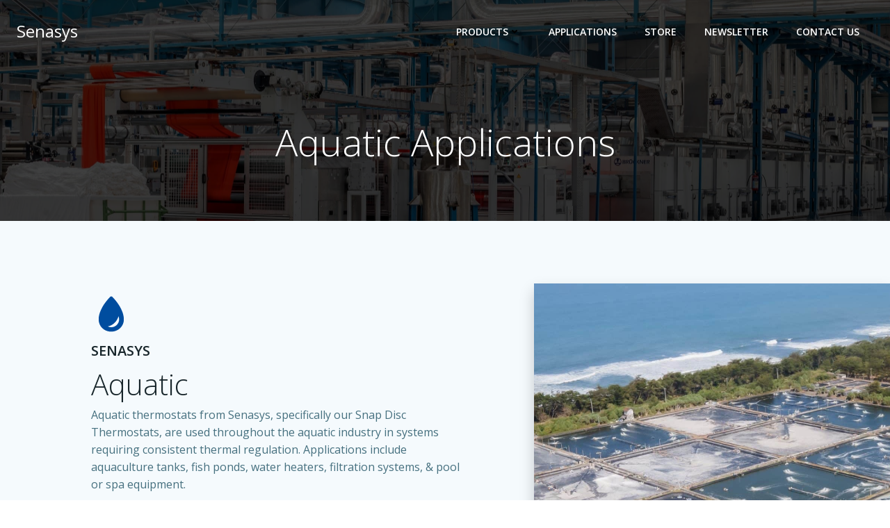

--- FILE ---
content_type: text/html; charset=UTF-8
request_url: https://senasys.com/aquatic-applications/
body_size: 28393
content:
<!DOCTYPE html>
<html lang="en-US">
<head>
<meta charset="UTF-8">
<meta name="viewport" content="width=device-width, initial-scale=1">
<link rel="profile" href="http://gmpg.org/xfn/11">
<meta name='robots' content='index, follow, max-image-preview:large, max-snippet:-1, max-video-preview:-1' />
<style>img:is([sizes="auto" i], [sizes^="auto," i]) { contain-intrinsic-size: 3000px 1500px }</style>
<!-- Google Tag Manager for WordPress by gtm4wp.com -->
<script data-cfasync="false" data-pagespeed-no-defer>
var gtm4wp_datalayer_name = "dataLayer";
var dataLayer = dataLayer || [];
const gtm4wp_use_sku_instead = false;
const gtm4wp_currency = 'USD';
const gtm4wp_product_per_impression = 10;
const gtm4wp_clear_ecommerce = false;
const gtm4wp_datalayer_max_timeout = 2000;
</script>
<!-- End Google Tag Manager for WordPress by gtm4wp.com -->
<!-- This site is optimized with the Yoast SEO plugin v25.8 - https://yoast.com/wordpress/plugins/seo/ -->
<title>Aquatic Thermostats- Senasys</title>
<meta name="description" content="Senasys aquatic thermostats regulate water temperature in aquaculture systems, water heaters, pools &amp; spas. Learn how our Snap Disc Thermostats support reliable thermal control in aquatic applications." />
<link rel="canonical" href="https://senasys.com/aquatic-applications/" />
<meta property="og:locale" content="en_US" />
<meta property="og:type" content="article" />
<meta property="og:title" content="Aquatic Thermostats- Senasys" />
<meta property="og:description" content="Senasys aquatic thermostats regulate water temperature in aquaculture systems, water heaters, pools &amp; spas. Learn how our Snap Disc Thermostats support reliable thermal control in aquatic applications." />
<meta property="og:url" content="https://senasys.com/aquatic-applications/" />
<meta property="og:site_name" content="Senasys" />
<meta property="article:modified_time" content="2025-06-10T17:05:49+00:00" />
<meta property="og:image" content="https://senasys.com/wp-content/uploads/2024/01/shutterstock_2258788563-scaled.jpg" />
<meta property="og:image:width" content="2560" />
<meta property="og:image:height" content="1440" />
<meta property="og:image:type" content="image/jpeg" />
<meta name="twitter:card" content="summary_large_image" />
<meta name="twitter:label1" content="Est. reading time" />
<meta name="twitter:data1" content="1 minute" />
<script type="application/ld+json" class="yoast-schema-graph">{"@context":"https://schema.org","@graph":[{"@type":"WebPage","@id":"https://senasys.com/aquatic-applications/","url":"https://senasys.com/aquatic-applications/","name":"Aquatic Thermostats- Senasys","isPartOf":{"@id":"https://senasys.com/#website"},"primaryImageOfPage":{"@id":"https://senasys.com/aquatic-applications/#primaryimage"},"image":{"@id":"https://senasys.com/aquatic-applications/#primaryimage"},"thumbnailUrl":"https://senasys.com/wp-content/uploads/2024/01/shutterstock_2258788563-scaled.jpg","datePublished":"2024-01-02T04:24:21+00:00","dateModified":"2025-06-10T17:05:49+00:00","description":"Senasys aquatic thermostats regulate water temperature in aquaculture systems, water heaters, pools & spas. Learn how our Snap Disc Thermostats support reliable thermal control in aquatic applications.","breadcrumb":{"@id":"https://senasys.com/aquatic-applications/#breadcrumb"},"inLanguage":"en-US","potentialAction":[{"@type":"ReadAction","target":["https://senasys.com/aquatic-applications/"]}]},{"@type":"ImageObject","inLanguage":"en-US","@id":"https://senasys.com/aquatic-applications/#primaryimage","url":"https://senasys.com/wp-content/uploads/2024/01/shutterstock_2258788563-scaled.jpg","contentUrl":"https://senasys.com/wp-content/uploads/2024/01/shutterstock_2258788563-scaled.jpg","width":2560,"height":1440,"caption":"Aquatic Thermostats"},{"@type":"BreadcrumbList","@id":"https://senasys.com/aquatic-applications/#breadcrumb","itemListElement":[{"@type":"ListItem","position":1,"name":"Home","item":"https://senasys.com/"},{"@type":"ListItem","position":2,"name":"Aquatic Applications"}]},{"@type":"WebSite","@id":"https://senasys.com/#website","url":"https://senasys.com/","name":"Senasys","description":"","publisher":{"@id":"https://senasys.com/#organization"},"potentialAction":[{"@type":"SearchAction","target":{"@type":"EntryPoint","urlTemplate":"https://senasys.com/?s={search_term_string}"},"query-input":{"@type":"PropertyValueSpecification","valueRequired":true,"valueName":"search_term_string"}}],"inLanguage":"en-US"},{"@type":"Organization","@id":"https://senasys.com/#organization","name":"Senasys","url":"https://senasys.com/","logo":{"@type":"ImageObject","inLanguage":"en-US","@id":"https://senasys.com/#/schema/logo/image/","url":"https://senasys.com/wp-content/uploads/2015/08/Senasys-Logo-Header.png","contentUrl":"https://senasys.com/wp-content/uploads/2015/08/Senasys-Logo-Header.png","width":1018,"height":250,"caption":"Senasys"},"image":{"@id":"https://senasys.com/#/schema/logo/image/"}}]}</script>
<!-- / Yoast SEO plugin. -->
<link rel='dns-prefetch' href='//fonts.googleapis.com' />
<link rel="alternate" type="application/rss+xml" title="Senasys &raquo; Feed" href="https://senasys.com/feed/" />
<link rel="alternate" type="application/rss+xml" title="Senasys &raquo; Comments Feed" href="https://senasys.com/comments/feed/" />
<link rel='stylesheet' id='twb-open-sans-css' href='https://fonts.googleapis.com/css?family=Open+Sans%3A300%2C400%2C500%2C600%2C700%2C800&#038;display=swap&#038;ver=6.8.2' type='text/css' media='all' />
<link rel='stylesheet' id='twbbwg-global-css' href='https://senasys.com/wp-content/plugins/photo-gallery/booster/assets/css/global.css?ver=1.0.0' type='text/css' media='all' />
<link rel='stylesheet' id='extend-builder-css-css' href='https://senasys.com/wp-content/plugins/colibri-page-builder-pro/extend-builder/assets/static/css/theme.css?ver=1.0.379-pro' type='text/css' media='all' />
<style id='extend-builder-css-inline-css' type='text/css'>
/* page css */
/* part css : theme-shapes */
.colibri-shape-circles {
background-image:url('https://senasys.com/wp-content/themes/colibri-wp/resources/images/header-shapes/circles.png')
}
.colibri-shape-10degree-stripes {
background-image:url('https://senasys.com/wp-content/themes/colibri-wp/resources/images/header-shapes/10degree-stripes.png')
}
.colibri-shape-rounded-squares-blue {
background-image:url('https://senasys.com/wp-content/themes/colibri-wp/resources/images/header-shapes/rounded-squares-blue.png')
}
.colibri-shape-many-rounded-squares-blue {
background-image:url('https://senasys.com/wp-content/themes/colibri-wp/resources/images/header-shapes/many-rounded-squares-blue.png')
}
.colibri-shape-two-circles {
background-image:url('https://senasys.com/wp-content/themes/colibri-wp/resources/images/header-shapes/two-circles.png')
}
.colibri-shape-circles-2 {
background-image:url('https://senasys.com/wp-content/themes/colibri-wp/resources/images/header-shapes/circles-2.png')
}
.colibri-shape-circles-3 {
background-image:url('https://senasys.com/wp-content/themes/colibri-wp/resources/images/header-shapes/circles-3.png')
}
.colibri-shape-circles-gradient {
background-image:url('https://senasys.com/wp-content/themes/colibri-wp/resources/images/header-shapes/circles-gradient.png')
}
.colibri-shape-circles-white-gradient {
background-image:url('https://senasys.com/wp-content/themes/colibri-wp/resources/images/header-shapes/circles-white-gradient.png')
}
.colibri-shape-waves {
background-image:url('https://senasys.com/wp-content/themes/colibri-wp/resources/images/header-shapes/waves.png')
}
.colibri-shape-waves-inverted {
background-image:url('https://senasys.com/wp-content/themes/colibri-wp/resources/images/header-shapes/waves-inverted.png')
}
.colibri-shape-dots {
background-image:url('https://senasys.com/wp-content/themes/colibri-wp/resources/images/header-shapes/dots.png')
}
.colibri-shape-left-tilted-lines {
background-image:url('https://senasys.com/wp-content/themes/colibri-wp/resources/images/header-shapes/left-tilted-lines.png')
}
.colibri-shape-right-tilted-lines {
background-image:url('https://senasys.com/wp-content/themes/colibri-wp/resources/images/header-shapes/right-tilted-lines.png')
}
.colibri-shape-right-tilted-strips {
background-image:url('https://senasys.com/wp-content/themes/colibri-wp/resources/images/header-shapes/right-tilted-strips.png')
}
/* part css : theme */
.h-y-container > *:not(:last-child), .h-x-container-inner > * {
margin-bottom: 20px;
}
.h-x-container-inner, .h-column__content > .h-x-container > *:last-child {
margin-bottom: -20px;
}
.h-x-container-inner > * {
padding-left: 10px;
padding-right: 10px;
}
.h-x-container-inner {
margin-left: -10px;
margin-right: -10px;
}
[class*=style-], [class*=local-style-], .h-global-transition, .h-global-transition-all, .h-global-transition-all * {
transition-duration: 0.5s;
}
.wp-block-button .wp-block-button__link:not(.has-background),.wp-block-file .wp-block-file__button {
background-color: rgb(0, 77, 159);
background-image: none;
}
.wp-block-button .wp-block-button__link:not(.has-background):hover,.wp-block-button .wp-block-button__link:not(.has-background):focus,.wp-block-button .wp-block-button__link:not(.has-background):active,.wp-block-file .wp-block-file__button:hover,.wp-block-file .wp-block-file__button:focus,.wp-block-file .wp-block-file__button:active {
background-color: rgb(0, 77, 159);
background-image: none;
}
.wp-block-button.is-style-outline .wp-block-button__link:not(.has-background) {
color: rgb(0, 77, 159);
background-color: transparent;
background-image: none;
border-top-width: 2px;
border-top-color: rgb(0, 77, 159);
border-top-style: solid;
border-right-width: 2px;
border-right-color: rgb(0, 77, 159);
border-right-style: solid;
border-bottom-width: 2px;
border-bottom-color: rgb(0, 77, 159);
border-bottom-style: solid;
border-left-width: 2px;
border-left-color: rgb(0, 77, 159);
border-left-style: solid;
}
.wp-block-button.is-style-outline .wp-block-button__link:not(.has-background):hover,.wp-block-button.is-style-outline .wp-block-button__link:not(.has-background):focus,.wp-block-button.is-style-outline .wp-block-button__link:not(.has-background):active {
color: #fff;
background-color: rgb(0, 77, 159);
background-image: none;
}
.has-background-color,*[class^="wp-block-"].is-style-solid-color {
background-color: rgb(0, 77, 159);
background-image: none;
}
.has-colibri-color-1-background-color {
background-color: rgb(0, 77, 159);
background-image: none;
}
.wp-block-button .wp-block-button__link.has-colibri-color-1-background-color {
background-color: rgb(0, 77, 159);
background-image: none;
}
.wp-block-button .wp-block-button__link.has-colibri-color-1-background-color:hover,.wp-block-button .wp-block-button__link.has-colibri-color-1-background-color:focus,.wp-block-button .wp-block-button__link.has-colibri-color-1-background-color:active {
background-color: rgb(0, 77, 159);
background-image: none;
}
.wp-block-button.is-style-outline .wp-block-button__link.has-colibri-color-1-background-color {
color: rgb(0, 77, 159);
background-color: transparent;
background-image: none;
border-top-width: 2px;
border-top-color: rgb(0, 77, 159);
border-top-style: solid;
border-right-width: 2px;
border-right-color: rgb(0, 77, 159);
border-right-style: solid;
border-bottom-width: 2px;
border-bottom-color: rgb(0, 77, 159);
border-bottom-style: solid;
border-left-width: 2px;
border-left-color: rgb(0, 77, 159);
border-left-style: solid;
}
.wp-block-button.is-style-outline .wp-block-button__link.has-colibri-color-1-background-color:hover,.wp-block-button.is-style-outline .wp-block-button__link.has-colibri-color-1-background-color:focus,.wp-block-button.is-style-outline .wp-block-button__link.has-colibri-color-1-background-color:active {
color: #fff;
background-color: rgb(0, 77, 159);
background-image: none;
}
*[class^="wp-block-"].has-colibri-color-1-background-color,*[class^="wp-block-"] .has-colibri-color-1-background-color,*[class^="wp-block-"].is-style-solid-color.has-colibri-color-1-color,*[class^="wp-block-"].is-style-solid-color blockquote.has-colibri-color-1-color,*[class^="wp-block-"].is-style-solid-color blockquote.has-colibri-color-1-color p {
background-color: rgb(0, 77, 159);
background-image: none;
}
.has-colibri-color-1-color {
color: rgb(0, 77, 159);
}
.has-colibri-color-2-background-color {
background-color: rgb(221, 153, 57);
background-image: none;
}
.wp-block-button .wp-block-button__link.has-colibri-color-2-background-color {
background-color: rgb(221, 153, 57);
background-image: none;
}
.wp-block-button .wp-block-button__link.has-colibri-color-2-background-color:hover,.wp-block-button .wp-block-button__link.has-colibri-color-2-background-color:focus,.wp-block-button .wp-block-button__link.has-colibri-color-2-background-color:active {
background-color: rgb(136, 94, 35);
background-image: none;
}
.wp-block-button.is-style-outline .wp-block-button__link.has-colibri-color-2-background-color {
color: rgb(221, 153, 57);
background-color: transparent;
background-image: none;
border-top-width: 2px;
border-top-color: rgb(221, 153, 57);
border-top-style: solid;
border-right-width: 2px;
border-right-color: rgb(221, 153, 57);
border-right-style: solid;
border-bottom-width: 2px;
border-bottom-color: rgb(221, 153, 57);
border-bottom-style: solid;
border-left-width: 2px;
border-left-color: rgb(221, 153, 57);
border-left-style: solid;
}
.wp-block-button.is-style-outline .wp-block-button__link.has-colibri-color-2-background-color:hover,.wp-block-button.is-style-outline .wp-block-button__link.has-colibri-color-2-background-color:focus,.wp-block-button.is-style-outline .wp-block-button__link.has-colibri-color-2-background-color:active {
color: #fff;
background-color: rgb(221, 153, 57);
background-image: none;
}
*[class^="wp-block-"].has-colibri-color-2-background-color,*[class^="wp-block-"] .has-colibri-color-2-background-color,*[class^="wp-block-"].is-style-solid-color.has-colibri-color-2-color,*[class^="wp-block-"].is-style-solid-color blockquote.has-colibri-color-2-color,*[class^="wp-block-"].is-style-solid-color blockquote.has-colibri-color-2-color p {
background-color: rgb(221, 153, 57);
background-image: none;
}
.has-colibri-color-2-color {
color: rgb(221, 153, 57);
}
.has-colibri-color-3-background-color {
background-color: rgb(2, 129, 2);
background-image: none;
}
.wp-block-button .wp-block-button__link.has-colibri-color-3-background-color {
background-color: rgb(2, 129, 2);
background-image: none;
}
.wp-block-button .wp-block-button__link.has-colibri-color-3-background-color:hover,.wp-block-button .wp-block-button__link.has-colibri-color-3-background-color:focus,.wp-block-button .wp-block-button__link.has-colibri-color-3-background-color:active {
background-color: rgb(2, 129, 2);
background-image: none;
}
.wp-block-button.is-style-outline .wp-block-button__link.has-colibri-color-3-background-color {
color: rgb(2, 129, 2);
background-color: transparent;
background-image: none;
border-top-width: 2px;
border-top-color: rgb(2, 129, 2);
border-top-style: solid;
border-right-width: 2px;
border-right-color: rgb(2, 129, 2);
border-right-style: solid;
border-bottom-width: 2px;
border-bottom-color: rgb(2, 129, 2);
border-bottom-style: solid;
border-left-width: 2px;
border-left-color: rgb(2, 129, 2);
border-left-style: solid;
}
.wp-block-button.is-style-outline .wp-block-button__link.has-colibri-color-3-background-color:hover,.wp-block-button.is-style-outline .wp-block-button__link.has-colibri-color-3-background-color:focus,.wp-block-button.is-style-outline .wp-block-button__link.has-colibri-color-3-background-color:active {
color: #fff;
background-color: rgb(2, 129, 2);
background-image: none;
}
*[class^="wp-block-"].has-colibri-color-3-background-color,*[class^="wp-block-"] .has-colibri-color-3-background-color,*[class^="wp-block-"].is-style-solid-color.has-colibri-color-3-color,*[class^="wp-block-"].is-style-solid-color blockquote.has-colibri-color-3-color,*[class^="wp-block-"].is-style-solid-color blockquote.has-colibri-color-3-color p {
background-color: rgb(2, 129, 2);
background-image: none;
}
.has-colibri-color-3-color {
color: rgb(2, 129, 2);
}
.has-colibri-color-4-background-color {
background-color: rgb(229, 27, 36);
background-image: none;
}
.wp-block-button .wp-block-button__link.has-colibri-color-4-background-color {
background-color: rgb(229, 27, 36);
background-image: none;
}
.wp-block-button .wp-block-button__link.has-colibri-color-4-background-color:hover,.wp-block-button .wp-block-button__link.has-colibri-color-4-background-color:focus,.wp-block-button .wp-block-button__link.has-colibri-color-4-background-color:active {
background-color: rgb(144, 17, 23);
background-image: none;
}
.wp-block-button.is-style-outline .wp-block-button__link.has-colibri-color-4-background-color {
color: rgb(229, 27, 36);
background-color: transparent;
background-image: none;
border-top-width: 2px;
border-top-color: rgb(229, 27, 36);
border-top-style: solid;
border-right-width: 2px;
border-right-color: rgb(229, 27, 36);
border-right-style: solid;
border-bottom-width: 2px;
border-bottom-color: rgb(229, 27, 36);
border-bottom-style: solid;
border-left-width: 2px;
border-left-color: rgb(229, 27, 36);
border-left-style: solid;
}
.wp-block-button.is-style-outline .wp-block-button__link.has-colibri-color-4-background-color:hover,.wp-block-button.is-style-outline .wp-block-button__link.has-colibri-color-4-background-color:focus,.wp-block-button.is-style-outline .wp-block-button__link.has-colibri-color-4-background-color:active {
color: #fff;
background-color: rgb(229, 27, 36);
background-image: none;
}
*[class^="wp-block-"].has-colibri-color-4-background-color,*[class^="wp-block-"] .has-colibri-color-4-background-color,*[class^="wp-block-"].is-style-solid-color.has-colibri-color-4-color,*[class^="wp-block-"].is-style-solid-color blockquote.has-colibri-color-4-color,*[class^="wp-block-"].is-style-solid-color blockquote.has-colibri-color-4-color p {
background-color: rgb(229, 27, 36);
background-image: none;
}
.has-colibri-color-4-color {
color: rgb(229, 27, 36);
}
.has-colibri-color-5-background-color {
background-color: #FFFFFF;
background-image: none;
}
.wp-block-button .wp-block-button__link.has-colibri-color-5-background-color {
background-color: #FFFFFF;
background-image: none;
}
.wp-block-button .wp-block-button__link.has-colibri-color-5-background-color:hover,.wp-block-button .wp-block-button__link.has-colibri-color-5-background-color:focus,.wp-block-button .wp-block-button__link.has-colibri-color-5-background-color:active {
background-color: rgb(102, 102, 102);
background-image: none;
}
.wp-block-button.is-style-outline .wp-block-button__link.has-colibri-color-5-background-color {
color: #FFFFFF;
background-color: transparent;
background-image: none;
border-top-width: 2px;
border-top-color: #FFFFFF;
border-top-style: solid;
border-right-width: 2px;
border-right-color: #FFFFFF;
border-right-style: solid;
border-bottom-width: 2px;
border-bottom-color: #FFFFFF;
border-bottom-style: solid;
border-left-width: 2px;
border-left-color: #FFFFFF;
border-left-style: solid;
}
.wp-block-button.is-style-outline .wp-block-button__link.has-colibri-color-5-background-color:hover,.wp-block-button.is-style-outline .wp-block-button__link.has-colibri-color-5-background-color:focus,.wp-block-button.is-style-outline .wp-block-button__link.has-colibri-color-5-background-color:active {
color: #fff;
background-color: #FFFFFF;
background-image: none;
}
*[class^="wp-block-"].has-colibri-color-5-background-color,*[class^="wp-block-"] .has-colibri-color-5-background-color,*[class^="wp-block-"].is-style-solid-color.has-colibri-color-5-color,*[class^="wp-block-"].is-style-solid-color blockquote.has-colibri-color-5-color,*[class^="wp-block-"].is-style-solid-color blockquote.has-colibri-color-5-color p {
background-color: #FFFFFF;
background-image: none;
}
.has-colibri-color-5-color {
color: #FFFFFF;
}
.has-colibri-color-6-background-color {
background-color: #17252a;
background-image: none;
}
.wp-block-button .wp-block-button__link.has-colibri-color-6-background-color {
background-color: #17252a;
background-image: none;
}
.wp-block-button .wp-block-button__link.has-colibri-color-6-background-color:hover,.wp-block-button .wp-block-button__link.has-colibri-color-6-background-color:focus,.wp-block-button .wp-block-button__link.has-colibri-color-6-background-color:active {
background-color: rgb(23, 37, 42);
background-image: none;
}
.wp-block-button.is-style-outline .wp-block-button__link.has-colibri-color-6-background-color {
color: #17252a;
background-color: transparent;
background-image: none;
border-top-width: 2px;
border-top-color: #17252a;
border-top-style: solid;
border-right-width: 2px;
border-right-color: #17252a;
border-right-style: solid;
border-bottom-width: 2px;
border-bottom-color: #17252a;
border-bottom-style: solid;
border-left-width: 2px;
border-left-color: #17252a;
border-left-style: solid;
}
.wp-block-button.is-style-outline .wp-block-button__link.has-colibri-color-6-background-color:hover,.wp-block-button.is-style-outline .wp-block-button__link.has-colibri-color-6-background-color:focus,.wp-block-button.is-style-outline .wp-block-button__link.has-colibri-color-6-background-color:active {
color: #fff;
background-color: #17252a;
background-image: none;
}
*[class^="wp-block-"].has-colibri-color-6-background-color,*[class^="wp-block-"] .has-colibri-color-6-background-color,*[class^="wp-block-"].is-style-solid-color.has-colibri-color-6-color,*[class^="wp-block-"].is-style-solid-color blockquote.has-colibri-color-6-color,*[class^="wp-block-"].is-style-solid-color blockquote.has-colibri-color-6-color p {
background-color: #17252a;
background-image: none;
}
.has-colibri-color-6-color {
color: #17252a;
}
#colibri .woocommerce-store-notice,#colibri.woocommerce .content .h-section input[type=submit],#colibri.woocommerce-page  .content .h-section  input[type=button],#colibri.woocommerce .content .h-section  input[type=button],#colibri.woocommerce-page  .content .h-section .button,#colibri.woocommerce .content .h-section .button,#colibri.woocommerce-page  .content .h-section  a.button,#colibri.woocommerce .content .h-section  a.button,#colibri.woocommerce-page  .content .h-section button.button,#colibri.woocommerce .content .h-section button.button,#colibri.woocommerce-page  .content .h-section input.button,#colibri.woocommerce .content .h-section input.button,#colibri.woocommerce-page  .content .h-section input#submit,#colibri.woocommerce .content .h-section input#submit,#colibri.woocommerce-page  .content .h-section a.added_to_cart,#colibri.woocommerce .content .h-section a.added_to_cart,#colibri.woocommerce-page  .content .h-section .ui-slider-range,#colibri.woocommerce .content .h-section .ui-slider-range,#colibri.woocommerce-page  .content .h-section .ui-slider-handle,#colibri.woocommerce .content .h-section .ui-slider-handle,#colibri.woocommerce-page  .content .h-section .wc-block-cart__submit-button,#colibri.woocommerce .content .h-section .wc-block-cart__submit-button,#colibri.woocommerce-page  .content .h-section .wc-block-components-checkout-place-order-button,#colibri.woocommerce .content .h-section .wc-block-components-checkout-place-order-button {
background-color: rgb(0, 77, 159);
background-image: none;
border-top-width: 0px;
border-top-color: rgb(0, 77, 159);
border-top-style: solid;
border-right-width: 0px;
border-right-color: rgb(0, 77, 159);
border-right-style: solid;
border-bottom-width: 0px;
border-bottom-color: rgb(0, 77, 159);
border-bottom-style: solid;
border-left-width: 0px;
border-left-color: rgb(0, 77, 159);
border-left-style: solid;
}
#colibri .woocommerce-store-notice:hover,#colibri .woocommerce-store-notice:focus,#colibri .woocommerce-store-notice:active,#colibri.woocommerce .content .h-section input[type=submit]:hover,#colibri.woocommerce .content .h-section input[type=submit]:focus,#colibri.woocommerce .content .h-section input[type=submit]:active,#colibri.woocommerce-page  .content .h-section  input[type=button]:hover,#colibri.woocommerce-page  .content .h-section  input[type=button]:focus,#colibri.woocommerce-page  .content .h-section  input[type=button]:active,#colibri.woocommerce .content .h-section  input[type=button]:hover,#colibri.woocommerce .content .h-section  input[type=button]:focus,#colibri.woocommerce .content .h-section  input[type=button]:active,#colibri.woocommerce-page  .content .h-section .button:hover,#colibri.woocommerce-page  .content .h-section .button:focus,#colibri.woocommerce-page  .content .h-section .button:active,#colibri.woocommerce .content .h-section .button:hover,#colibri.woocommerce .content .h-section .button:focus,#colibri.woocommerce .content .h-section .button:active,#colibri.woocommerce-page  .content .h-section  a.button:hover,#colibri.woocommerce-page  .content .h-section  a.button:focus,#colibri.woocommerce-page  .content .h-section  a.button:active,#colibri.woocommerce .content .h-section  a.button:hover,#colibri.woocommerce .content .h-section  a.button:focus,#colibri.woocommerce .content .h-section  a.button:active,#colibri.woocommerce-page  .content .h-section button.button:hover,#colibri.woocommerce-page  .content .h-section button.button:focus,#colibri.woocommerce-page  .content .h-section button.button:active,#colibri.woocommerce .content .h-section button.button:hover,#colibri.woocommerce .content .h-section button.button:focus,#colibri.woocommerce .content .h-section button.button:active,#colibri.woocommerce-page  .content .h-section input.button:hover,#colibri.woocommerce-page  .content .h-section input.button:focus,#colibri.woocommerce-page  .content .h-section input.button:active,#colibri.woocommerce .content .h-section input.button:hover,#colibri.woocommerce .content .h-section input.button:focus,#colibri.woocommerce .content .h-section input.button:active,#colibri.woocommerce-page  .content .h-section input#submit:hover,#colibri.woocommerce-page  .content .h-section input#submit:focus,#colibri.woocommerce-page  .content .h-section input#submit:active,#colibri.woocommerce .content .h-section input#submit:hover,#colibri.woocommerce .content .h-section input#submit:focus,#colibri.woocommerce .content .h-section input#submit:active,#colibri.woocommerce-page  .content .h-section a.added_to_cart:hover,#colibri.woocommerce-page  .content .h-section a.added_to_cart:focus,#colibri.woocommerce-page  .content .h-section a.added_to_cart:active,#colibri.woocommerce .content .h-section a.added_to_cart:hover,#colibri.woocommerce .content .h-section a.added_to_cart:focus,#colibri.woocommerce .content .h-section a.added_to_cart:active,#colibri.woocommerce-page  .content .h-section .ui-slider-range:hover,#colibri.woocommerce-page  .content .h-section .ui-slider-range:focus,#colibri.woocommerce-page  .content .h-section .ui-slider-range:active,#colibri.woocommerce .content .h-section .ui-slider-range:hover,#colibri.woocommerce .content .h-section .ui-slider-range:focus,#colibri.woocommerce .content .h-section .ui-slider-range:active,#colibri.woocommerce-page  .content .h-section .ui-slider-handle:hover,#colibri.woocommerce-page  .content .h-section .ui-slider-handle:focus,#colibri.woocommerce-page  .content .h-section .ui-slider-handle:active,#colibri.woocommerce .content .h-section .ui-slider-handle:hover,#colibri.woocommerce .content .h-section .ui-slider-handle:focus,#colibri.woocommerce .content .h-section .ui-slider-handle:active,#colibri.woocommerce-page  .content .h-section .wc-block-cart__submit-button:hover,#colibri.woocommerce-page  .content .h-section .wc-block-cart__submit-button:focus,#colibri.woocommerce-page  .content .h-section .wc-block-cart__submit-button:active,#colibri.woocommerce .content .h-section .wc-block-cart__submit-button:hover,#colibri.woocommerce .content .h-section .wc-block-cart__submit-button:focus,#colibri.woocommerce .content .h-section .wc-block-cart__submit-button:active,#colibri.woocommerce-page  .content .h-section .wc-block-components-checkout-place-order-button:hover,#colibri.woocommerce-page  .content .h-section .wc-block-components-checkout-place-order-button:focus,#colibri.woocommerce-page  .content .h-section .wc-block-components-checkout-place-order-button:active,#colibri.woocommerce .content .h-section .wc-block-components-checkout-place-order-button:hover,#colibri.woocommerce .content .h-section .wc-block-components-checkout-place-order-button:focus,#colibri.woocommerce .content .h-section .wc-block-components-checkout-place-order-button:active {
background-color: rgb(0, 77, 159);
background-image: none;
border-top-width: 0px;
border-top-color: rgb(0, 77, 159);
border-top-style: solid;
border-right-width: 0px;
border-right-color: rgb(0, 77, 159);
border-right-style: solid;
border-bottom-width: 0px;
border-bottom-color: rgb(0, 77, 159);
border-bottom-style: solid;
border-left-width: 0px;
border-left-color: rgb(0, 77, 159);
border-left-style: solid;
}
#colibri.woocommerce-page  .content .h-section .star-rating::before,#colibri.woocommerce .content .h-section .star-rating::before,#colibri.woocommerce-page  .content .h-section .star-rating span::before,#colibri.woocommerce .content .h-section .star-rating span::before {
color: rgb(0, 77, 159);
}
#colibri.woocommerce-page  .content .h-section .price,#colibri.woocommerce .content .h-section .price {
color: rgb(0, 77, 159);
}
#colibri.woocommerce-page  .content .h-section .price del,#colibri.woocommerce .content .h-section .price del {
color: rgb(0, 118, 244);
}
#colibri.woocommerce-page  .content .h-section .onsale,#colibri.woocommerce .content .h-section .onsale {
background-color: rgb(0, 77, 159);
background-image: none;
}
#colibri.woocommerce-page  .content .h-section .onsale:hover,#colibri.woocommerce-page  .content .h-section .onsale:focus,#colibri.woocommerce-page  .content .h-section .onsale:active,#colibri.woocommerce .content .h-section .onsale:hover,#colibri.woocommerce .content .h-section .onsale:focus,#colibri.woocommerce .content .h-section .onsale:active {
background-color: rgb(0, 77, 159);
background-image: none;
}
#colibri.woocommerce ul.products li.product h2:hover {
color: rgb(0, 77, 159);
}
#colibri.woocommerce-page  .content .h-section .woocommerce-pagination .page-numbers.current,#colibri.woocommerce .content .h-section .woocommerce-pagination .page-numbers.current,#colibri.woocommerce-page  .content .h-section .woocommerce-pagination a.page-numbers:hover,#colibri.woocommerce .content .h-section .woocommerce-pagination a.page-numbers:hover {
background-color: rgb(0, 77, 159);
background-image: none;
}
#colibri.woocommerce-page  .content .h-section .comment-form-rating .stars a,#colibri.woocommerce .content .h-section .comment-form-rating .stars a {
color: rgb(0, 77, 159);
}
.h-section-global-spacing {
padding-top: 90px;
padding-bottom: 90px;
}
#colibri .colibri-language-switcher {
background-color: white;
background-image: none;
top: 80px;
border-top-width: 0px;
border-top-style: none;
border-top-left-radius: 4px;
border-top-right-radius: 0px;
border-right-width: 0px;
border-right-style: none;
border-bottom-width: 0px;
border-bottom-style: none;
border-bottom-left-radius: 4px;
border-bottom-right-radius: 0px;
border-left-width: 0px;
border-left-style: none;
}
#colibri .colibri-language-switcher .lang-item {
padding-top: 14px;
padding-right: 18px;
padding-bottom: 14px;
padding-left: 18px;
}
body {
font-family: Open Sans;
font-weight: 400;
font-size: 16px;
line-height: 1.6;
color: rgb(70, 112, 127);
}
body a {
font-family: Open Sans;
font-weight: 400;
text-decoration: none;
font-size: 1em;
line-height: 1.5;
color: #03a9f4;
}
body p {
margin-bottom: 16px;
font-family: Open Sans;
font-weight: 400;
font-size: 16px;
line-height: 1.6;
color: rgb(70, 112, 127);
}
body .h-lead p {
margin-bottom: 16px;
font-family: Open Sans;
font-weight: 300;
font-size: 1.25em;
line-height: 1.5;
color: rgb(37, 41, 42);
}
body blockquote p {
margin-bottom: 16px;
font-family: Open Sans;
font-weight: 400;
font-size: 16px;
line-height: 1.6;
color: rgb(70, 112, 127);
}
body h1 {
margin-bottom: 16px;
font-family: Open Sans;
font-weight: 300;
font-size: 3.375em;
line-height: 1.26;
color: rgb(23, 37, 42);
}
body h2 {
margin-bottom: 16px;
font-family: Open Sans;
font-weight: 300;
font-size: 2.625em;
line-height: 1.143;
color: rgb(23, 37, 42);
}
body h3 {
margin-bottom: 16px;
font-family: Open Sans;
font-weight: 300;
font-size: 2.25em;
line-height: 1.25;
color: rgb(23, 37, 42);
}
body h4 {
margin-bottom: 16px;
font-family: Open Sans;
font-weight: 600;
font-size: 1.25em;
line-height: 1.6;
color: rgb(23, 37, 42);
}
body h5 {
margin-bottom: 16px;
font-family: Open Sans;
font-weight: 600;
font-size: 1.125em;
line-height: 1.55;
color: rgb(23, 37, 42);
}
body h6 {
margin-bottom: 16px;
font-family: Open Sans;
font-weight: 600;
font-size: 1em;
line-height: 1.6;
color: rgb(23, 37, 42);
}
.content.colibri-main-content-single .main-section,.content.colibri-main-content-archive .main-section {
padding-top: 90px;
padding-bottom: 90px;
}
.content.colibri-main-content-single .main-section .colibri-sidebar.blog-sidebar-right,.content.colibri-main-content-archive .main-section .colibri-sidebar.blog-sidebar-right {
width: 25% ;
flex: 0 0 auto;
-ms-flex: 0 0 auto;
max-width: 25%;
}
@media (min-width: 768px) and (max-width: 1023px){
.h-section-global-spacing {
padding-top: 60px;
padding-bottom: 60px;
}
.content.colibri-main-content-single .main-section .colibri-sidebar.blog-sidebar-right,.content.colibri-main-content-archive .main-section .colibri-sidebar.blog-sidebar-right {
width: 33.33% ;
flex: 0 0 auto;
-ms-flex: 0 0 auto;
max-width: 33.33%;
}
}
@media (max-width: 767px){
.h-section-global-spacing {
padding-top: 30px;
padding-bottom: 30px;
}
.content.colibri-main-content-single .main-section .colibri-sidebar.blog-sidebar-right,.content.colibri-main-content-archive .main-section .colibri-sidebar.blog-sidebar-right {
width: 100% ;
flex: 0 0 auto;
-ms-flex: 0 0 auto;
max-width: 100%;
}
}
/* part css : page */
#colibri .style-4547 {
height: auto;
min-height: unset;
background-color: #F5FAFD;
background-image: none;
}
.style-4549 > .h-y-container > *:not(:last-child) {
margin-bottom: 8px;
}
#colibri .style-4549 {
text-align: left;
height: auto;
min-height: unset;
padding-top: 2%;
padding-right: 12%;
padding-bottom: 2%;
padding-left: 17%;
}
#colibri .style-4550-icon {
fill: rgb(0, 77, 159);
width: 58px ;
height: 58px;
border-top-width: 1px;
border-top-color: rgb(125, 79, 79);
border-top-style: none;
border-right-width: 1px;
border-right-color: rgb(125, 79, 79);
border-right-style: none;
border-bottom-width: 1px;
border-bottom-color: rgb(125, 79, 79);
border-bottom-style: none;
border-left-width: 1px;
border-left-color: rgb(125, 79, 79);
border-left-style: none;
}
#colibri .style-4550-icon:hover {
background-color: rgba(45, 45, 134, 0);
background-image: none;
}
#colibri .style-4551 p,#colibri .style-4551  h1,#colibri .style-4551  h2,#colibri .style-4551  h3,#colibri .style-4551  h4,#colibri .style-4551  h5,#colibri .style-4551  h6 {
text-transform: uppercase;
}
#colibri .style-4551 .text-wrapper-fancy svg path {
stroke: #000000;
stroke-linejoin: initial;
stroke-linecap: initial;
stroke-width: 8px;
}
#colibri .style-4552 .text-wrapper-fancy svg path {
stroke: #000000;
stroke-linejoin: initial;
stroke-linecap: initial;
stroke-width: 8px;
}
#colibri .style-4553 ol {
list-style-type: decimal;
}
#colibri .style-4553 ul {
list-style-type: disc;
}
#colibri .style-4554 {
margin-bottom: 0px;
margin-left: -15px;
}
.style-4555 > .h-y-container > *:not(:last-child) {
margin-bottom: 10px;
}
#colibri .style-4555 {
text-align: left;
height: auto;
min-height: unset;
}
#colibri .style-4556 p,#colibri .style-4556  h1,#colibri .style-4556  h2,#colibri .style-4556  h3,#colibri .style-4556  h4,#colibri .style-4556  h5,#colibri .style-4556  h6 {
text-transform: uppercase;
}
#colibri .style-4556 .text-wrapper-fancy svg path {
stroke: #000000;
stroke-linejoin: initial;
stroke-linecap: initial;
stroke-width: 8px;
}
#colibri .style-4557 ol {
list-style-type: decimal;
}
#colibri .style-4557 ul {
list-style-type: disc;
}
#colibri .style-4558 {
text-align: center;
height: auto;
min-height: unset;
background-position: 37.58333285649618% 51.18518970630787%;
background-size: cover;
background-image: url("https://senasys.com/wp-content/uploads/2024/01/shutterstock_2258788563-scaled.jpg");
background-attachment: scroll;
background-repeat: no-repeat;
box-shadow: 0px 10px 20px 0px rgba(0, 0, 0, 0.2) ;
}
#colibri .style-4611 {
height: auto;
min-height: unset;
}
#colibri .style-4613 {
text-align: center;
height: auto;
min-height: unset;
}
#colibri .style-local-33915-c4-outer {
width: 60% ;
flex: 0 0 auto;
-ms-flex: 0 0 auto;
}
#colibri .style-local-33915-c22-outer {
width: 40% ;
flex: 0 0 auto;
-ms-flex: 0 0 auto;
}
#colibri .style-local-33915-c25-outer {
width: 100% ;
flex: 0 0 auto;
-ms-flex: 0 0 auto;
}
#colibri .style-34 {
background-position: center center;
background-size: cover;
background-image: url("https://senasys.com/wp-content/uploads/2023/10/Factory-Interior-scaled.jpg");
background-attachment: scroll;
background-repeat: no-repeat;
}
#colibri .style-35 {
animation-duration: 0.5s;
padding-top: 20px;
padding-right: 15px;
padding-bottom: 20px;
padding-left: 15px;
background-color: transparent;
background-image: none;
}
#colibri .h-navigation_sticky .style-35,#colibri .h-navigation_sticky.style-35 {
background-color: #ffffff;
background-image: none;
padding-top: 10px;
padding-bottom: 10px;
box-shadow: 0px 0px 4px 0px rgba(0,0,0,0.5) ;
}
#colibri .style-37 {
text-align: center;
height: auto;
min-height: unset;
}
#colibri .style-38-image {
max-height: 70px;
}
#colibri .style-38 a,#colibri .style-38  .logo-text {
color: #ffffff;
text-decoration: none;
font-size: 24px;
}
#colibri .style-38 .logo-text {
color: #FFFFFF;
}
#colibri .h-navigation_sticky .style-38-image,#colibri .h-navigation_sticky.style-38-image {
max-height: 70px;
}
#colibri .h-navigation_sticky .style-38 a,#colibri .h-navigation_sticky .style-38  .logo-text,#colibri .h-navigation_sticky.style-38 a,#colibri .h-navigation_sticky.style-38  .logo-text {
color: #000000;
text-decoration: none;
}
#colibri .style-39 {
text-align: center;
height: auto;
min-height: unset;
}
#colibri .style-40 {
height: 50px;
}
#colibri .style-41 {
text-align: center;
height: auto;
min-height: unset;
}
#colibri .style-42 >  div > .colibri-menu-container > ul.colibri-menu {
justify-content: flex-end;
}
#colibri .style-42 >  div > .colibri-menu-container > ul.colibri-menu > li {
margin-top: 0px;
margin-right: 20px;
margin-bottom: 0px;
margin-left: 20px;
padding-top: 10px;
padding-right: 0px;
padding-bottom: 10px;
padding-left: 0px;
}
#colibri .style-42 >  div > .colibri-menu-container > ul.colibri-menu > li.current_page_item,#colibri .style-42  >  div > .colibri-menu-container > ul.colibri-menu > li.current_page_item:hover {
margin-top: 0px;
margin-right: 20px;
margin-bottom: 0px;
margin-left: 20px;
padding-top: 10px;
padding-right: 0px;
padding-bottom: 10px;
padding-left: 0px;
}
#colibri .style-42 >  div > .colibri-menu-container > ul.colibri-menu > li > a {
font-family: Open Sans;
font-weight: 600;
text-transform: uppercase;
font-size: 14px;
line-height: 1.5em;
letter-spacing: 0px;
color: #FFFFFF;
}
#colibri .style-42  >  div > .colibri-menu-container > ul.colibri-menu > li.hover  > a {
color: rgb(106, 132, 159);
}
#colibri .style-42  >  div > .colibri-menu-container > ul.colibri-menu > li:hover > a,#colibri .style-42  >  div > .colibri-menu-container > ul.colibri-menu > li.hover  > a {
color: rgb(106, 132, 159);
}
#colibri .style-42  >  div > .colibri-menu-container > ul.colibri-menu > li.current_page_item > a,#colibri .style-42  >  div > .colibri-menu-container > ul.colibri-menu > li.current_page_item > a:hover {
font-family: Open Sans;
font-weight: 600;
text-transform: uppercase;
font-size: 14px;
line-height: 1.5em;
letter-spacing: 0px;
color: rgb(106, 132, 159);
}
#colibri .style-42 >  div > .colibri-menu-container > ul.colibri-menu li > ul {
background-color: #ffffff;
background-image: none;
margin-right: 5px;
margin-left: 5px;
box-shadow: 0px 0px 5px 2px rgba(0, 0, 0, 0.04) ;
}
#colibri .style-42 >  div > .colibri-menu-container > ul.colibri-menu li > ul  li {
padding-top: 10px;
padding-right: 20px;
padding-bottom: 10px;
padding-left: 20px;
border-top-width: 0px;
border-top-style: none;
border-right-width: 0px;
border-right-style: none;
border-bottom-width: 1px;
border-bottom-color: rgba(128,128,128,.2);
border-bottom-style: solid;
border-left-width: 0px;
border-left-style: none;
background-color: rgb(255, 255, 255);
background-image: none;
}
#colibri .style-42  >  div > .colibri-menu-container > ul.colibri-menu li > ul > li.hover {
background-color: rgb(0, 77, 159);
}
#colibri .style-42  >  div > .colibri-menu-container > ul.colibri-menu li > ul > li:hover,#colibri .style-42  >  div > .colibri-menu-container > ul.colibri-menu li > ul > li.hover {
background-color: rgb(0, 77, 159);
}
#colibri .style-42 >  div > .colibri-menu-container > ul.colibri-menu li > ul li.current_page_item,#colibri .style-42  >  div > .colibri-menu-container > ul.colibri-menu li > ul > li.current_page_item:hover {
padding-top: 10px;
padding-right: 20px;
padding-bottom: 10px;
padding-left: 20px;
border-top-width: 0px;
border-top-style: none;
border-right-width: 0px;
border-right-style: none;
border-bottom-width: 1px;
border-bottom-color: rgba(128,128,128,.2);
border-bottom-style: solid;
border-left-width: 0px;
border-left-style: none;
background-color: rgb(0, 77, 159);
background-image: none;
}
#colibri .style-42 >  div > .colibri-menu-container > ul.colibri-menu li > ul > li > a {
font-size: 14px;
color: rgb(37, 41, 42);
}
#colibri .style-42  >  div > .colibri-menu-container > ul.colibri-menu li > ul > li.hover  > a {
color: rgb(255, 255, 255);
}
#colibri .style-42  >  div > .colibri-menu-container > ul.colibri-menu li > ul > li:hover > a,#colibri .style-42  >  div > .colibri-menu-container > ul.colibri-menu li > ul > li.hover  > a {
color: rgb(255, 255, 255);
}
#colibri .style-42 >  div > .colibri-menu-container > ul.colibri-menu li > ul > li.current_page_item > a,#colibri .style-42  >  div > .colibri-menu-container > ul.colibri-menu li > ul > li.current_page_item > a:hover {
font-size: 14px;
color: rgb(255, 255, 255);
}
#colibri .style-42 >  div > .colibri-menu-container > ul.colibri-menu.bordered-active-item > li::after,#colibri .style-42 
ul.colibri-menu.bordered-active-item > li::before {
background-color: rgb(106, 132, 159);
background-image: none;
height: 3px;
}
#colibri .style-42 >  div > .colibri-menu-container > ul.colibri-menu.solid-active-item > li::after,#colibri .style-42 
ul.colibri-menu.solid-active-item > li::before {
background-color: white;
background-image: none;
border-top-width: 0px;
border-top-style: none;
border-top-left-radius: 0%;
border-top-right-radius: 0%;
border-right-width: 0px;
border-right-style: none;
border-bottom-width: 0px;
border-bottom-style: none;
border-bottom-left-radius: 0%;
border-bottom-right-radius: 0%;
border-left-width: 0px;
border-left-style: none;
}
#colibri .style-42 >  div > .colibri-menu-container > ul.colibri-menu > li > ul {
margin-top: 0px;
}
#colibri .style-42 >  div > .colibri-menu-container > ul.colibri-menu > li > ul::before {
height: 0px;
width: 100% ;
}
#colibri .style-42 >  div > .colibri-menu-container > ul.colibri-menu  li > a > svg,#colibri .style-42 >  div > .colibri-menu-container > ul.colibri-menu  li > a >  .arrow-wrapper {
padding-right: 5px;
padding-left: 5px;
color: black;
}
#colibri .style-42 >  div > .colibri-menu-container > ul.colibri-menu li.current_page_item > a > svg,#colibri .style-42 >  div > .colibri-menu-container > ul.colibri-menu > li.current_page_item:hover > a > svg,#colibri .style-42 >  div > .colibri-menu-container > ul.colibri-menu li.current_page_item > a > .arrow-wrapper,#colibri .style-42 >  div > .colibri-menu-container > ul.colibri-menu > li.current_page_item:hover > a > .arrow-wrapper {
padding-right: 5px;
padding-left: 5px;
color: black;
}
#colibri .style-42 >  div > .colibri-menu-container > ul.colibri-menu li > ul  li > a > svg,#colibri .style-42 >  div > .colibri-menu-container > ul.colibri-menu li > ul  li > a >  .arrow-wrapper {
color: rgb(255, 255, 255);
}
#colibri .style-42 >  div > .colibri-menu-container > ul.colibri-menu li > ul li.current_page_item > a > svg,#colibri .style-42 >  div > .colibri-menu-container > ul.colibri-menu li > ul > li.current_page_item:hover > a > svg,#colibri .style-42 >  div > .colibri-menu-container > ul.colibri-menu li > ul li.current_page_item > a > .arrow-wrapper,#colibri .style-42 >  div > .colibri-menu-container > ul.colibri-menu li > ul > li.current_page_item:hover > a > .arrow-wrapper {
color: rgb(255, 255, 255);
}
#colibri .h-navigation_sticky .style-42 >  div > .colibri-menu-container > ul.colibri-menu > li > a,#colibri .h-navigation_sticky.style-42 >  div > .colibri-menu-container > ul.colibri-menu > li > a {
color: rgb(0, 77, 159);
}
#colibri .h-navigation_sticky .style-42  >  div > .colibri-menu-container > ul.colibri-menu > li.current_page_item > a,#colibri .h-navigation_sticky .style-42  >  div > .colibri-menu-container > ul.colibri-menu > li.current_page_item > a:hover,#colibri .h-navigation_sticky.style-42  >  div > .colibri-menu-container > ul.colibri-menu > li.current_page_item > a,#colibri .h-navigation_sticky.style-42  >  div > .colibri-menu-container > ul.colibri-menu > li.current_page_item > a:hover {
color: rgb(0, 77, 159);
}
#colibri .h-navigation_sticky .style-42 >  div > .colibri-menu-container > ul.colibri-menu.bordered-active-item > li::after,#colibri .h-navigation_sticky .style-42 
ul.colibri-menu.bordered-active-item > li::before,#colibri .h-navigation_sticky.style-42 >  div > .colibri-menu-container > ul.colibri-menu.bordered-active-item > li::after,#colibri .h-navigation_sticky.style-42 
ul.colibri-menu.bordered-active-item > li::before {
background-color: rgb(0, 77, 159);
background-image: none;
}
#colibri .style-43-offscreen {
background-color: #222B34;
background-image: none;
width: 300px !important;
}
#colibri .style-43-offscreenOverlay {
background-color: rgba(0,0,0,0.5);
background-image: none;
}
#colibri .style-43  .h-hamburger-icon {
background-color: rgba(0, 0, 0, 0.1);
background-image: none;
border-top-width: 0px;
border-top-color: black;
border-top-style: solid;
border-top-left-radius: 100%;
border-top-right-radius: 100%;
border-right-width: 0px;
border-right-color: black;
border-right-style: solid;
border-bottom-width: 0px;
border-bottom-color: black;
border-bottom-style: solid;
border-bottom-left-radius: 100%;
border-bottom-right-radius: 100%;
border-left-width: 0px;
border-left-color: black;
border-left-style: solid;
fill: white;
padding-top: 5px;
padding-right: 5px;
padding-bottom: 5px;
padding-left: 5px;
width: 24px;
height: 24px;
}
#colibri .style-46 {
text-align: center;
height: auto;
min-height: unset;
}
#colibri .style-47-image {
max-height: 70px;
}
#colibri .style-47 a,#colibri .style-47  .logo-text {
color: #ffffff;
text-decoration: none;
}
#colibri .h-navigation_sticky .style-47-image,#colibri .h-navigation_sticky.style-47-image {
max-height: 70px;
}
#colibri .h-navigation_sticky .style-47 a,#colibri .h-navigation_sticky .style-47  .logo-text,#colibri .h-navigation_sticky.style-47 a,#colibri .h-navigation_sticky.style-47  .logo-text {
color: #000000;
text-decoration: none;
}
#colibri .style-49 {
text-align: center;
height: auto;
min-height: unset;
}
#colibri .style-50 >  div > .colibri-menu-container > ul.colibri-menu > li > a {
padding-top: 12px;
padding-bottom: 12px;
padding-left: 40px;
border-top-width: 0px;
border-top-color: #808080;
border-top-style: solid;
border-right-width: 0px;
border-right-color: #808080;
border-right-style: solid;
border-bottom-width: 1px;
border-bottom-color: #808080;
border-bottom-style: solid;
border-left-width: 0px;
border-left-color: #808080;
border-left-style: solid;
font-size: 14px;
color: white;
}
#colibri .style-50  >  div > .colibri-menu-container > ul.colibri-menu > li.current_page_item > a,#colibri .style-50  >  div > .colibri-menu-container > ul.colibri-menu > li.current_page_item > a:hover {
padding-top: 12px;
padding-bottom: 12px;
padding-left: 40px;
border-top-width: 0px;
border-top-color: #808080;
border-top-style: solid;
border-right-width: 0px;
border-right-color: #808080;
border-right-style: solid;
border-bottom-width: 1px;
border-bottom-color: #808080;
border-bottom-style: solid;
border-left-width: 0px;
border-left-color: #808080;
border-left-style: solid;
font-size: 14px;
color: white;
}
#colibri .style-50 >  div > .colibri-menu-container > ul.colibri-menu li > ul > li > a {
padding-top: 12px;
padding-bottom: 12px;
padding-left: 40px;
border-top-width: 0px;
border-top-color: #808080;
border-top-style: solid;
border-right-width: 0px;
border-right-color: #808080;
border-right-style: solid;
border-bottom-width: 1px;
border-bottom-color: #808080;
border-bottom-style: solid;
border-left-width: 0px;
border-left-color: #808080;
border-left-style: solid;
font-size: 14px;
color: white;
}
#colibri .style-50 >  div > .colibri-menu-container > ul.colibri-menu li > ul > li.current_page_item > a,#colibri .style-50  >  div > .colibri-menu-container > ul.colibri-menu li > ul > li.current_page_item > a:hover {
padding-top: 12px;
padding-bottom: 12px;
padding-left: 40px;
border-top-width: 0px;
border-top-color: #808080;
border-top-style: solid;
border-right-width: 0px;
border-right-color: #808080;
border-right-style: solid;
border-bottom-width: 1px;
border-bottom-color: #808080;
border-bottom-style: solid;
border-left-width: 0px;
border-left-color: #808080;
border-left-style: solid;
font-size: 14px;
color: white;
}
#colibri .style-50 >  div > .colibri-menu-container > ul.colibri-menu  li > a > svg,#colibri .style-50 >  div > .colibri-menu-container > ul.colibri-menu  li > a >  .arrow-wrapper {
padding-right: 20px;
padding-left: 20px;
color: black;
}
#colibri .style-50 >  div > .colibri-menu-container > ul.colibri-menu li.current_page_item > a > svg,#colibri .style-50 >  div > .colibri-menu-container > ul.colibri-menu > li.current_page_item:hover > a > svg,#colibri .style-50 >  div > .colibri-menu-container > ul.colibri-menu li.current_page_item > a > .arrow-wrapper,#colibri .style-50 >  div > .colibri-menu-container > ul.colibri-menu > li.current_page_item:hover > a > .arrow-wrapper {
padding-right: 20px;
padding-left: 20px;
color: black;
}
#colibri .style-50 >  div > .colibri-menu-container > ul.colibri-menu li > ul  li > a > svg,#colibri .style-50 >  div > .colibri-menu-container > ul.colibri-menu li > ul  li > a >  .arrow-wrapper {
color: white;
padding-right: 20px;
padding-left: 20px;
}
#colibri .style-50 >  div > .colibri-menu-container > ul.colibri-menu li > ul li.current_page_item > a > svg,#colibri .style-50 >  div > .colibri-menu-container > ul.colibri-menu li > ul > li.current_page_item:hover > a > svg,#colibri .style-50 >  div > .colibri-menu-container > ul.colibri-menu li > ul li.current_page_item > a > .arrow-wrapper,#colibri .style-50 >  div > .colibri-menu-container > ul.colibri-menu li > ul > li.current_page_item:hover > a > .arrow-wrapper {
color: white;
padding-right: 20px;
padding-left: 20px;
}
#colibri .style-57 {
height: auto;
min-height: unset;
color: #FFFFFF;
background-color: rgb(0, 77, 159);
background-position: center center;
background-size: cover;
background-image: url("https://senasys.com/wp-content/uploads/2023/10/Factory-Interior-scaled.jpg");
background-attachment: scroll;
background-repeat: no-repeat;
padding-top: 50px;
padding-bottom: 50px;
}
#colibri .style-57 h1 {
color: #FFFFFF;
}
#colibri .style-57 h2 {
color: #FFFFFF;
}
#colibri .style-57 h3 {
color: #FFFFFF;
}
#colibri .style-57 h4 {
color: #FFFFFF;
}
#colibri .style-57 h5 {
color: #FFFFFF;
}
#colibri .style-57 h6 {
color: #FFFFFF;
}
#colibri .style-57 p {
color: #FFFFFF;
}
#colibri .style-59-outer {
width: 50% ;
flex: 0 0 auto;
-ms-flex: 0 0 auto;
}
#colibri .style-59 {
text-align: center;
height: auto;
min-height: unset;
}
#colibri .style-local-28096-h4-outer {
flex: 0 0 auto;
-ms-flex: 0 0 auto;
width: auto;
max-width: 100%;
}
#colibri .h-navigation_sticky .style-local-28096-h4-outer,#colibri .h-navigation_sticky.style-local-28096-h4-outer {
flex: 0 0 auto;
-ms-flex: 0 0 auto;
width: auto;
max-width: 100%;
}
#colibri .style-local-28096-h6-outer {
flex: 1 1 0;
-ms-flex: 1 1 0%;
max-width: 100%;
}
#colibri .style-local-28096-h8-outer {
flex: 0 0 auto;
-ms-flex: 0 0 auto;
width: auto;
max-width: 100%;
}
#colibri .h-navigation_sticky .style-local-28096-h8-outer,#colibri .h-navigation_sticky.style-local-28096-h8-outer {
flex: 0 0 auto;
-ms-flex: 0 0 auto;
width: auto;
max-width: 100%;
}
#colibri .style-local-28096-h26-outer {
width: 100% ;
flex: 0 0 auto;
-ms-flex: 0 0 auto;
}
#colibri .style-62 {
height: auto;
min-height: unset;
padding-top: 30px;
padding-bottom: 30px;
}
.style-64 > .h-y-container > *:not(:last-child) {
margin-bottom: 0px;
}
#colibri .style-64 {
text-align: center;
height: auto;
min-height: unset;
}
#colibri .style-local-28125-f4-outer {
width: 100% ;
flex: 0 0 auto;
-ms-flex: 0 0 auto;
}
@media (max-width: 767px){
#colibri .style-4549 {
text-align: center;
padding-top: 15px;
padding-right: 15px;
padding-bottom: 15px;
padding-left: 15px;
}
#colibri .style-4554 {
margin-left: 0px;
}
#colibri .style-4555 {
text-align: center;
}
#colibri .style-4558 {
min-height: 400px;
}
#colibri .style-local-33915-c4-outer {
width: 100% ;
}
#colibri .style-local-33915-c10-outer {
width: 100% ;
flex: 0 0 auto;
-ms-flex: 0 0 auto;
}
#colibri .style-local-33915-c13-outer {
width: 100% ;
flex: 0 0 auto;
-ms-flex: 0 0 auto;
}
#colibri .style-local-33915-c16-outer {
width: 100% ;
flex: 0 0 auto;
-ms-flex: 0 0 auto;
}
#colibri .style-local-33915-c19-outer {
width: 100% ;
flex: 0 0 auto;
-ms-flex: 0 0 auto;
}
#colibri .style-local-33915-c22-outer {
width: 100% ;
}
#colibri .style-35 {
padding-top: 0px;
padding-bottom: 0px;
}
#colibri .h-navigation_sticky .style-35,#colibri .h-navigation_sticky.style-35 {
padding-top: 0px;
padding-bottom: 0px;
}
#colibri .style-local-28096-h4-outer {
flex: 1 1 0;
-ms-flex: 1 1 0%;
}
#colibri .h-navigation_sticky .style-local-28096-h4-outer,#colibri .h-navigation_sticky.style-local-28096-h4-outer {
flex: 1 1 0;
-ms-flex: 1 1 0%;
}
#colibri .style-local-28096-h14-outer {
width: 100% ;
flex: 0 0 auto;
-ms-flex: 0 0 auto;
}
#colibri .style-local-28096-h17-outer {
width: 100% ;
flex: 0 0 auto;
-ms-flex: 0 0 auto;
}}
@media (min-width: 768px) and (max-width: 1023px){
#colibri .style-4549 {
padding-top: 5%;
padding-right: 5%;
padding-bottom: 5%;
padding-left: 10%;
}
#colibri .style-4554 {
margin-left: -10px;
}}
</style>
<link rel='stylesheet' id='fancybox-css' href='https://senasys.com/wp-content/plugins/colibri-page-builder-pro/extend-builder/assets/static/fancybox/jquery.fancybox.min.css?ver=1.0.379-pro' type='text/css' media='all' />
<link rel='stylesheet' id='swiper-css' href='https://senasys.com/wp-content/plugins/colibri-page-builder-pro/extend-builder/assets/static/swiper/css/swiper.css?ver=1.0.379-pro' type='text/css' media='all' />
<link rel='stylesheet' id='wp-block-library-css' href='https://senasys.com/wp-includes/css/dist/block-library/style.min.css?ver=6.8.2' type='text/css' media='all' />
<style id='classic-theme-styles-inline-css' type='text/css'>
/*! This file is auto-generated */
.wp-block-button__link{color:#fff;background-color:#32373c;border-radius:9999px;box-shadow:none;text-decoration:none;padding:calc(.667em + 2px) calc(1.333em + 2px);font-size:1.125em}.wp-block-file__button{background:#32373c;color:#fff;text-decoration:none}
</style>
<link rel='stylesheet' id='cr-frontend-css-css' href='https://senasys.com/wp-content/plugins/customer-reviews-woocommerce/css/frontend.css?ver=5.81.2' type='text/css' media='all' />
<link rel='stylesheet' id='cr-badges-css-css' href='https://senasys.com/wp-content/plugins/customer-reviews-woocommerce/css/badges.css?ver=5.81.2' type='text/css' media='all' />
<style id='global-styles-inline-css' type='text/css'>
:root{--wp--preset--aspect-ratio--square: 1;--wp--preset--aspect-ratio--4-3: 4/3;--wp--preset--aspect-ratio--3-4: 3/4;--wp--preset--aspect-ratio--3-2: 3/2;--wp--preset--aspect-ratio--2-3: 2/3;--wp--preset--aspect-ratio--16-9: 16/9;--wp--preset--aspect-ratio--9-16: 9/16;--wp--preset--color--black: #000000;--wp--preset--color--cyan-bluish-gray: #abb8c3;--wp--preset--color--white: #ffffff;--wp--preset--color--pale-pink: #f78da7;--wp--preset--color--vivid-red: #cf2e2e;--wp--preset--color--luminous-vivid-orange: #ff6900;--wp--preset--color--luminous-vivid-amber: #fcb900;--wp--preset--color--light-green-cyan: #7bdcb5;--wp--preset--color--vivid-green-cyan: #00d084;--wp--preset--color--pale-cyan-blue: #8ed1fc;--wp--preset--color--vivid-cyan-blue: #0693e3;--wp--preset--color--vivid-purple: #9b51e0;--wp--preset--color--colibri-color-1: rgb(0, 77, 159);--wp--preset--color--colibri-color-2: rgb(221, 153, 57);--wp--preset--color--colibri-color-3: rgb(2, 129, 2);--wp--preset--color--colibri-color-4: rgb(229, 27, 36);--wp--preset--color--colibri-color-5: #FFFFFF;--wp--preset--color--colibri-color-6: #17252a;--wp--preset--gradient--vivid-cyan-blue-to-vivid-purple: linear-gradient(135deg,rgba(6,147,227,1) 0%,rgb(155,81,224) 100%);--wp--preset--gradient--light-green-cyan-to-vivid-green-cyan: linear-gradient(135deg,rgb(122,220,180) 0%,rgb(0,208,130) 100%);--wp--preset--gradient--luminous-vivid-amber-to-luminous-vivid-orange: linear-gradient(135deg,rgba(252,185,0,1) 0%,rgba(255,105,0,1) 100%);--wp--preset--gradient--luminous-vivid-orange-to-vivid-red: linear-gradient(135deg,rgba(255,105,0,1) 0%,rgb(207,46,46) 100%);--wp--preset--gradient--very-light-gray-to-cyan-bluish-gray: linear-gradient(135deg,rgb(238,238,238) 0%,rgb(169,184,195) 100%);--wp--preset--gradient--cool-to-warm-spectrum: linear-gradient(135deg,rgb(74,234,220) 0%,rgb(151,120,209) 20%,rgb(207,42,186) 40%,rgb(238,44,130) 60%,rgb(251,105,98) 80%,rgb(254,248,76) 100%);--wp--preset--gradient--blush-light-purple: linear-gradient(135deg,rgb(255,206,236) 0%,rgb(152,150,240) 100%);--wp--preset--gradient--blush-bordeaux: linear-gradient(135deg,rgb(254,205,165) 0%,rgb(254,45,45) 50%,rgb(107,0,62) 100%);--wp--preset--gradient--luminous-dusk: linear-gradient(135deg,rgb(255,203,112) 0%,rgb(199,81,192) 50%,rgb(65,88,208) 100%);--wp--preset--gradient--pale-ocean: linear-gradient(135deg,rgb(255,245,203) 0%,rgb(182,227,212) 50%,rgb(51,167,181) 100%);--wp--preset--gradient--electric-grass: linear-gradient(135deg,rgb(202,248,128) 0%,rgb(113,206,126) 100%);--wp--preset--gradient--midnight: linear-gradient(135deg,rgb(2,3,129) 0%,rgb(40,116,252) 100%);--wp--preset--font-size--small: 13px;--wp--preset--font-size--medium: 20px;--wp--preset--font-size--large: 36px;--wp--preset--font-size--x-large: 42px;--wp--preset--spacing--20: 0.44rem;--wp--preset--spacing--30: 0.67rem;--wp--preset--spacing--40: 1rem;--wp--preset--spacing--50: 1.5rem;--wp--preset--spacing--60: 2.25rem;--wp--preset--spacing--70: 3.38rem;--wp--preset--spacing--80: 5.06rem;--wp--preset--shadow--natural: 6px 6px 9px rgba(0, 0, 0, 0.2);--wp--preset--shadow--deep: 12px 12px 50px rgba(0, 0, 0, 0.4);--wp--preset--shadow--sharp: 6px 6px 0px rgba(0, 0, 0, 0.2);--wp--preset--shadow--outlined: 6px 6px 0px -3px rgba(255, 255, 255, 1), 6px 6px rgba(0, 0, 0, 1);--wp--preset--shadow--crisp: 6px 6px 0px rgba(0, 0, 0, 1);}:where(.is-layout-flex){gap: 0.5em;}:where(.is-layout-grid){gap: 0.5em;}body .is-layout-flex{display: flex;}.is-layout-flex{flex-wrap: wrap;align-items: center;}.is-layout-flex > :is(*, div){margin: 0;}body .is-layout-grid{display: grid;}.is-layout-grid > :is(*, div){margin: 0;}:where(.wp-block-columns.is-layout-flex){gap: 2em;}:where(.wp-block-columns.is-layout-grid){gap: 2em;}:where(.wp-block-post-template.is-layout-flex){gap: 1.25em;}:where(.wp-block-post-template.is-layout-grid){gap: 1.25em;}.has-black-color{color: var(--wp--preset--color--black) !important;}.has-cyan-bluish-gray-color{color: var(--wp--preset--color--cyan-bluish-gray) !important;}.has-white-color{color: var(--wp--preset--color--white) !important;}.has-pale-pink-color{color: var(--wp--preset--color--pale-pink) !important;}.has-vivid-red-color{color: var(--wp--preset--color--vivid-red) !important;}.has-luminous-vivid-orange-color{color: var(--wp--preset--color--luminous-vivid-orange) !important;}.has-luminous-vivid-amber-color{color: var(--wp--preset--color--luminous-vivid-amber) !important;}.has-light-green-cyan-color{color: var(--wp--preset--color--light-green-cyan) !important;}.has-vivid-green-cyan-color{color: var(--wp--preset--color--vivid-green-cyan) !important;}.has-pale-cyan-blue-color{color: var(--wp--preset--color--pale-cyan-blue) !important;}.has-vivid-cyan-blue-color{color: var(--wp--preset--color--vivid-cyan-blue) !important;}.has-vivid-purple-color{color: var(--wp--preset--color--vivid-purple) !important;}.has-black-background-color{background-color: var(--wp--preset--color--black) !important;}.has-cyan-bluish-gray-background-color{background-color: var(--wp--preset--color--cyan-bluish-gray) !important;}.has-white-background-color{background-color: var(--wp--preset--color--white) !important;}.has-pale-pink-background-color{background-color: var(--wp--preset--color--pale-pink) !important;}.has-vivid-red-background-color{background-color: var(--wp--preset--color--vivid-red) !important;}.has-luminous-vivid-orange-background-color{background-color: var(--wp--preset--color--luminous-vivid-orange) !important;}.has-luminous-vivid-amber-background-color{background-color: var(--wp--preset--color--luminous-vivid-amber) !important;}.has-light-green-cyan-background-color{background-color: var(--wp--preset--color--light-green-cyan) !important;}.has-vivid-green-cyan-background-color{background-color: var(--wp--preset--color--vivid-green-cyan) !important;}.has-pale-cyan-blue-background-color{background-color: var(--wp--preset--color--pale-cyan-blue) !important;}.has-vivid-cyan-blue-background-color{background-color: var(--wp--preset--color--vivid-cyan-blue) !important;}.has-vivid-purple-background-color{background-color: var(--wp--preset--color--vivid-purple) !important;}.has-black-border-color{border-color: var(--wp--preset--color--black) !important;}.has-cyan-bluish-gray-border-color{border-color: var(--wp--preset--color--cyan-bluish-gray) !important;}.has-white-border-color{border-color: var(--wp--preset--color--white) !important;}.has-pale-pink-border-color{border-color: var(--wp--preset--color--pale-pink) !important;}.has-vivid-red-border-color{border-color: var(--wp--preset--color--vivid-red) !important;}.has-luminous-vivid-orange-border-color{border-color: var(--wp--preset--color--luminous-vivid-orange) !important;}.has-luminous-vivid-amber-border-color{border-color: var(--wp--preset--color--luminous-vivid-amber) !important;}.has-light-green-cyan-border-color{border-color: var(--wp--preset--color--light-green-cyan) !important;}.has-vivid-green-cyan-border-color{border-color: var(--wp--preset--color--vivid-green-cyan) !important;}.has-pale-cyan-blue-border-color{border-color: var(--wp--preset--color--pale-cyan-blue) !important;}.has-vivid-cyan-blue-border-color{border-color: var(--wp--preset--color--vivid-cyan-blue) !important;}.has-vivid-purple-border-color{border-color: var(--wp--preset--color--vivid-purple) !important;}.has-vivid-cyan-blue-to-vivid-purple-gradient-background{background: var(--wp--preset--gradient--vivid-cyan-blue-to-vivid-purple) !important;}.has-light-green-cyan-to-vivid-green-cyan-gradient-background{background: var(--wp--preset--gradient--light-green-cyan-to-vivid-green-cyan) !important;}.has-luminous-vivid-amber-to-luminous-vivid-orange-gradient-background{background: var(--wp--preset--gradient--luminous-vivid-amber-to-luminous-vivid-orange) !important;}.has-luminous-vivid-orange-to-vivid-red-gradient-background{background: var(--wp--preset--gradient--luminous-vivid-orange-to-vivid-red) !important;}.has-very-light-gray-to-cyan-bluish-gray-gradient-background{background: var(--wp--preset--gradient--very-light-gray-to-cyan-bluish-gray) !important;}.has-cool-to-warm-spectrum-gradient-background{background: var(--wp--preset--gradient--cool-to-warm-spectrum) !important;}.has-blush-light-purple-gradient-background{background: var(--wp--preset--gradient--blush-light-purple) !important;}.has-blush-bordeaux-gradient-background{background: var(--wp--preset--gradient--blush-bordeaux) !important;}.has-luminous-dusk-gradient-background{background: var(--wp--preset--gradient--luminous-dusk) !important;}.has-pale-ocean-gradient-background{background: var(--wp--preset--gradient--pale-ocean) !important;}.has-electric-grass-gradient-background{background: var(--wp--preset--gradient--electric-grass) !important;}.has-midnight-gradient-background{background: var(--wp--preset--gradient--midnight) !important;}.has-small-font-size{font-size: var(--wp--preset--font-size--small) !important;}.has-medium-font-size{font-size: var(--wp--preset--font-size--medium) !important;}.has-large-font-size{font-size: var(--wp--preset--font-size--large) !important;}.has-x-large-font-size{font-size: var(--wp--preset--font-size--x-large) !important;}
:where(.wp-block-post-template.is-layout-flex){gap: 1.25em;}:where(.wp-block-post-template.is-layout-grid){gap: 1.25em;}
:where(.wp-block-columns.is-layout-flex){gap: 2em;}:where(.wp-block-columns.is-layout-grid){gap: 2em;}
:root :where(.wp-block-pullquote){font-size: 1.5em;line-height: 1.6;}
</style>
<link rel='stylesheet' id='extend_builder_-fonts-css' href='https://fonts.googleapis.com/css?family=Muli%3A200%2C200italic%2C300%2C300italic%2C400%2C400italic%2C600%2C600italic%2C700%2C700italic%2C800%2C800italic%2C900%2C900italic%7COpen+Sans%3A300%2C300italic%2C400%2C400italic%2C600%2C600italic%2C700%2C700italic%2C800%2C800italic%7CPlayfair+Display%3A400%2C400italic%2C700%2C700italic%2C900%2C900italic%7CKranky%3A400&#038;subset=latin%2Clatin-ext&#038;display=swap' type='text/css' media='all' />
<link rel='stylesheet' id='contact-form-7-css' href='https://senasys.com/wp-content/plugins/contact-form-7/includes/css/styles.css?ver=6.1.1' type='text/css' media='all' />
<link rel='stylesheet' id='bwg_fonts-css' href='https://senasys.com/wp-content/plugins/photo-gallery/css/bwg-fonts/fonts.css?ver=0.0.1' type='text/css' media='all' />
<link rel='stylesheet' id='sumoselect-css' href='https://senasys.com/wp-content/plugins/photo-gallery/css/sumoselect.min.css?ver=3.4.6' type='text/css' media='all' />
<link rel='stylesheet' id='mCustomScrollbar-css' href='https://senasys.com/wp-content/plugins/photo-gallery/css/jquery.mCustomScrollbar.min.css?ver=3.1.5' type='text/css' media='all' />
<link rel='stylesheet' id='bwg_frontend-css' href='https://senasys.com/wp-content/plugins/photo-gallery/css/styles.min.css?ver=1.8.35' type='text/css' media='all' />
<link rel='stylesheet' id='rt-fontawsome-css' href='https://senasys.com/wp-content/plugins/the-post-grid/assets/vendor/font-awesome/css/font-awesome.min.css?ver=7.8.3' type='text/css' media='all' />
<link rel='stylesheet' id='rt-tpg-css' href='https://senasys.com/wp-content/plugins/the-post-grid/assets/css/thepostgrid.min.css?ver=7.8.3' type='text/css' media='all' />
<link rel='stylesheet' id='woocommerce-layout-css' href='https://senasys.com/wp-content/plugins/woocommerce/assets/css/woocommerce-layout.css?ver=10.1.1' type='text/css' media='all' />
<link rel='stylesheet' id='woocommerce-smallscreen-css' href='https://senasys.com/wp-content/plugins/woocommerce/assets/css/woocommerce-smallscreen.css?ver=10.1.1' type='text/css' media='only screen and (max-width: 768px)' />
<link rel='stylesheet' id='woocommerce-general-css' href='https://senasys.com/wp-content/plugins/woocommerce/assets/css/woocommerce.css?ver=10.1.1' type='text/css' media='all' />
<style id='woocommerce-inline-inline-css' type='text/css'>
.woocommerce form .form-row .required { visibility: visible; }
</style>
<link rel='stylesheet' id='aws-style-css' href='https://senasys.com/wp-content/plugins/advanced-woo-search/assets/css/common.min.css?ver=3.42' type='text/css' media='all' />
<link rel='stylesheet' id='gateway-css' href='https://senasys.com/wp-content/plugins/woocommerce-paypal-payments/modules/ppcp-button/assets/css/gateway.css?ver=3.0.9' type='text/css' media='all' />
<link rel='stylesheet' id='brands-styles-css' href='https://senasys.com/wp-content/plugins/woocommerce/assets/css/brands.css?ver=10.1.1' type='text/css' media='all' />
<link rel='stylesheet' id='chld_thm_cfg_parent-css' href='https://senasys.com/wp-content/themes/colibri-wp/style.css?ver=6.8.2' type='text/css' media='all' />
<link rel='stylesheet' id='chld_thm_cfg_child-css' href='https://senasys.com/wp-content/themes/colibri-wp-child/style.css?ver=6.8.2' type='text/css' media='all' />
<link rel='stylesheet' id='a3wc_sort_display-css' href='//senasys.com/wp-content/uploads/sass/wc_sort_display.min.css?ver=1753822497' type='text/css' media='all' />
<script>
// Moosend Tracking and Forms library
!function (t, n, e, o, a) {
function d(t) {
var n = ~~(Date.now() / 3e5), o = document.createElement(e);
o.async = !0, o.src = t + "?ts=" + n;
var a = document.getElementsByTagName(e)[0];
a.parentNode.insertBefore(o, a)
}
t.MooTrackerObject = a, t[a] = t[a] || function () {
return t[a].q ? void t[a].q.push(arguments) : void (t[a].q = [arguments])
}, window.attachEvent ? window.attachEvent("onload", d.bind(this, o)) : window.addEventListener("load", d.bind(this, o), !1)
}(window, document, "script", "//cdn.stat-track.com/statics/moosend-tracking.min.js", "mootrack");
mootrack('setCookieNames', { userIdName: 'MOOSEND_USER_ID' });
mootrack('init', 'e27b45b0-8f2b-40a3-a4bf-3db5d41427c5');
</script>
<script type="text/javascript" src="https://senasys.com/wp-includes/js/jquery/jquery.min.js?ver=3.7.1" id="jquery-core-js"></script>
<script type="text/javascript" src="https://senasys.com/wp-includes/js/jquery/jquery-migrate.min.js?ver=3.4.1" id="jquery-migrate-js"></script>
<script type="text/javascript" src="https://senasys.com/wp-content/plugins/photo-gallery/booster/assets/js/circle-progress.js?ver=1.2.2" id="twbbwg-circle-js"></script>
<script type="text/javascript" id="twbbwg-global-js-extra">
/* <![CDATA[ */
var twb = {"nonce":"7e7020c039","ajax_url":"https:\/\/senasys.com\/wp-admin\/admin-ajax.php","plugin_url":"https:\/\/senasys.com\/wp-content\/plugins\/photo-gallery\/booster","href":"https:\/\/senasys.com\/wp-admin\/admin.php?page=twbbwg_photo-gallery"};
var twb = {"nonce":"7e7020c039","ajax_url":"https:\/\/senasys.com\/wp-admin\/admin-ajax.php","plugin_url":"https:\/\/senasys.com\/wp-content\/plugins\/photo-gallery\/booster","href":"https:\/\/senasys.com\/wp-admin\/admin.php?page=twbbwg_photo-gallery"};
/* ]]> */
</script>
<script type="text/javascript" src="https://senasys.com/wp-content/plugins/photo-gallery/booster/assets/js/global.js?ver=1.0.0" id="twbbwg-global-js"></script>
<script type="text/javascript" src="https://senasys.com/wp-includes/js/imagesloaded.min.js?ver=5.0.0" id="imagesloaded-js"></script>
<script type="text/javascript" src="https://senasys.com/wp-includes/js/masonry.min.js?ver=4.2.2" id="masonry-js"></script>
<script type="text/javascript" id="colibri-js-extra">
/* <![CDATA[ */
var colibriData = {"28096-h2":{"data":{"sticky":{"className":"h-navigation_sticky animated","topSpacing":0,"top":0,"stickyOnMobile":true,"stickyOnTablet":true,"startAfterNode":{"enabled":false,"selector":".header, .page-header"},"animations":{"enabled":false,"currentInAnimationClass":"slideInDown","currentOutAnimationClass":"slideOutDownNavigation","allInAnimationsClasses":"slideInDown fadeIn h-global-transition-disable","allOutAnimationsClasses":"slideOutDownNavigation fadeOut h-global-transition-disable","duration":500}},"overlap":true}},"28096-h9":{"data":{"type":"horizontal"}},"28096-h12":{"data":[]}};
/* ]]> */
</script>
<script type="text/javascript" src="https://senasys.com/wp-content/plugins/colibri-page-builder-pro/extend-builder/assets/static/colibri.js?ver=1.0.379-pro" id="colibri-js"></script>
<script type="text/javascript" src="https://senasys.com/wp-content/plugins/colibri-page-builder-pro/extend-builder/assets/static/typed.js?ver=1.0.379-pro" id="typed-js"></script>
<script type="text/javascript" src="https://senasys.com/wp-content/plugins/colibri-page-builder-pro/extend-builder/assets/static/fancybox/jquery.fancybox.min.js?ver=1.0.379-pro" id="fancybox-js"></script>
<script type="text/javascript" src="https://senasys.com/wp-content/plugins/colibri-page-builder-pro/extend-builder/assets/static/js/theme.js?ver=1.0.379-pro" id="extend-builder-js-js"></script>
<script type="text/javascript" src="https://senasys.com/wp-content/plugins/colibri-page-builder-pro/extend-builder/assets/static/swiper/js/swiper.js?ver=1.0.379-pro" id="swiper-js"></script>
<script type="text/javascript" src="https://senasys.com/wp-content/plugins/photo-gallery/js/jquery.sumoselect.min.js?ver=3.4.6" id="sumoselect-js"></script>
<script type="text/javascript" src="https://senasys.com/wp-content/plugins/photo-gallery/js/tocca.min.js?ver=2.0.9" id="bwg_mobile-js"></script>
<script type="text/javascript" src="https://senasys.com/wp-content/plugins/photo-gallery/js/jquery.mCustomScrollbar.concat.min.js?ver=3.1.5" id="mCustomScrollbar-js"></script>
<script type="text/javascript" src="https://senasys.com/wp-content/plugins/photo-gallery/js/jquery.fullscreen.min.js?ver=0.6.0" id="jquery-fullscreen-js"></script>
<script type="text/javascript" id="bwg_frontend-js-extra">
/* <![CDATA[ */
var bwg_objectsL10n = {"bwg_field_required":"field is required.","bwg_mail_validation":"This is not a valid email address.","bwg_search_result":"There are no images matching your search.","bwg_select_tag":"Select Tag","bwg_order_by":"Order By","bwg_search":"Search","bwg_show_ecommerce":"Show Ecommerce","bwg_hide_ecommerce":"Hide Ecommerce","bwg_show_comments":"Show Comments","bwg_hide_comments":"Hide Comments","bwg_restore":"Restore","bwg_maximize":"Maximize","bwg_fullscreen":"Fullscreen","bwg_exit_fullscreen":"Exit Fullscreen","bwg_search_tag":"SEARCH...","bwg_tag_no_match":"No tags found","bwg_all_tags_selected":"All tags selected","bwg_tags_selected":"tags selected","play":"Play","pause":"Pause","is_pro":"","bwg_play":"Play","bwg_pause":"Pause","bwg_hide_info":"Hide info","bwg_show_info":"Show info","bwg_hide_rating":"Hide rating","bwg_show_rating":"Show rating","ok":"Ok","cancel":"Cancel","select_all":"Select all","lazy_load":"0","lazy_loader":"https:\/\/senasys.com\/wp-content\/plugins\/photo-gallery\/images\/ajax_loader.png","front_ajax":"0","bwg_tag_see_all":"see all tags","bwg_tag_see_less":"see less tags"};
/* ]]> */
</script>
<script type="text/javascript" src="https://senasys.com/wp-content/plugins/photo-gallery/js/scripts.min.js?ver=1.8.35" id="bwg_frontend-js"></script>
<script type="text/javascript" src="https://senasys.com/wp-content/plugins/woocommerce/assets/js/jquery-blockui/jquery.blockUI.min.js?ver=2.7.0-wc.10.1.1" id="jquery-blockui-js" defer="defer" data-wp-strategy="defer"></script>
<script type="text/javascript" id="wc-add-to-cart-js-extra">
/* <![CDATA[ */
var wc_add_to_cart_params = {"ajax_url":"\/wp-admin\/admin-ajax.php","wc_ajax_url":"\/?wc-ajax=%%endpoint%%","i18n_view_cart":"View cart","cart_url":"https:\/\/senasys.com\/cart\/","is_cart":"","cart_redirect_after_add":"yes"};
/* ]]> */
</script>
<script type="text/javascript" src="https://senasys.com/wp-content/plugins/woocommerce/assets/js/frontend/add-to-cart.min.js?ver=10.1.1" id="wc-add-to-cart-js" defer="defer" data-wp-strategy="defer"></script>
<script type="text/javascript" src="https://senasys.com/wp-content/plugins/woocommerce/assets/js/js-cookie/js.cookie.min.js?ver=2.1.4-wc.10.1.1" id="js-cookie-js" defer="defer" data-wp-strategy="defer"></script>
<script type="text/javascript" id="woocommerce-js-extra">
/* <![CDATA[ */
var woocommerce_params = {"ajax_url":"\/wp-admin\/admin-ajax.php","wc_ajax_url":"\/?wc-ajax=%%endpoint%%","i18n_password_show":"Show password","i18n_password_hide":"Hide password"};
/* ]]> */
</script>
<script type="text/javascript" src="https://senasys.com/wp-content/plugins/woocommerce/assets/js/frontend/woocommerce.min.js?ver=10.1.1" id="woocommerce-js" defer="defer" data-wp-strategy="defer"></script>
<link rel="https://api.w.org/" href="https://senasys.com/wp-json/" /><link rel="alternate" title="JSON" type="application/json" href="https://senasys.com/wp-json/wp/v2/pages/33915" /><link rel="EditURI" type="application/rsd+xml" title="RSD" href="https://senasys.com/xmlrpc.php?rsd" />
<meta name="generator" content="WordPress 6.8.2" />
<meta name="generator" content="WooCommerce 10.1.1" />
<link rel='shortlink' href='https://senasys.com/?p=33915' />
<link rel="alternate" title="oEmbed (JSON)" type="application/json+oembed" href="https://senasys.com/wp-json/oembed/1.0/embed?url=https%3A%2F%2Fsenasys.com%2Faquatic-applications%2F" />
<link rel="alternate" title="oEmbed (XML)" type="text/xml+oembed" href="https://senasys.com/wp-json/oembed/1.0/embed?url=https%3A%2F%2Fsenasys.com%2Faquatic-applications%2F&#038;format=xml" />
<!-- Google Tag Manager -->
<script>(function(w,d,s,l,i){w[l]=w[l]||[];w[l].push({'gtm.start':
new Date().getTime(),event:'gtm.js'});var f=d.getElementsByTagName(s)[0],
j=d.createElement(s),dl=l!='dataLayer'?'&l='+l:'';j.async=true;j.src=
'https://www.googletagmanager.com/gtm.js?id='+i+dl;f.parentNode.insertBefore(j,f);
})(window,document,'script','dataLayer','GTM-TSGQZR9');</script>
<!-- End Google Tag Manager -->
<script>
//load TrackerJS
!function(t,n,e,o,a){function d(t){var n=~~(Date.now()/3e5),o=document.createElement(e);o.async=!0,o.src=t+"?ts="+n;var a=document.getElementsByTagName(e)[0];a.parentNode.insertBefore(o,a)}t.MooTrackerObject=a,t[a]=t[a]||function(){return t[a].q?void t[a].q.push(arguments):void(t[a].q=[arguments])},window.attachEvent?window.attachEvent("onload",d.bind(this,o)):window.addEventListener("load",d.bind(this,o),!1)}(window,document,"script","//cdn.stat-track.com/statics/moosend-tracking.min.js","mootrack");
//tracker has to be initialized otherwise it will generate warnings and wont sendtracking events
mootrack('init', '40e5e9bc-876d-40ba-bb16-e2555438c4af');
</script>        <style>
:root {
--tpg-primary-color: #0d6efd;
--tpg-secondary-color: #0654c4;
--tpg-primary-light: #c4d0ff
}
body .rt-tpg-container .rt-loading,
body #bottom-script-loader .rt-ball-clip-rotate {
color: #0367bf !important;
}
</style>
<!-- Google Tag Manager for WordPress by gtm4wp.com -->
<!-- GTM Container placement set to off -->
<script data-cfasync="false" data-pagespeed-no-defer type="text/javascript">
var dataLayer_content = {"pagePostType":"page","pagePostType2":"single-page","pagePostAuthor":"Senasys Shop"};
dataLayer.push( dataLayer_content );
</script>
<script data-cfasync="false" data-pagespeed-no-defer type="text/javascript">
console.warn && console.warn("[GTM4WP] Google Tag Manager container code placement set to OFF !!!");
console.warn && console.warn("[GTM4WP] Data layer codes are active but GTM container must be loaded using custom coding !!!");
</script>
<!-- End Google Tag Manager for WordPress by gtm4wp.com -->				<style>
#wpadminbar ul li#wp-admin-bar-colibri_top_bar_menu {
background-color: rgba(3, 169, 244, 0.3);
padding-left: 8px;
padding-right: 8px;
margin: 0px 16px;
}
#wpadminbar ul li#wp-admin-bar-colibri_top_bar_menu>a {
background-color: transparent;
color: #fff;
}
#wpadminbar ul li#wp-admin-bar-colibri_top_bar_menu>a img {
max-height: 24px;
margin-top: -4px;
margin-right: 6px;
}
#wpadminbar ul li#wp-admin-bar-colibri_top_bar_menu>.ab-sub-wrapper {
margin-left: -8px;
}
</style>
<style type="text/css">
body {
--colibri-color-1: rgb(0, 77, 159);--colibri-color-1--variant-1: #6a849f;--colibri-color-1--variant-2: #0076f4;--colibri-color-1--variant-3: #35689f;--colibri-color-1--variant-4: #004d9f;--colibri-color-1--variant-5: #00244a;--colibri-color-2: rgb(221, 153, 57);--colibri-color-2--variant-1: #ddd6cc;--colibri-color-2--variant-2: #ddb883;--colibri-color-2--variant-3: #dd9939;--colibri-color-2--variant-4: #885e23;--colibri-color-2--variant-5: #33230d;--colibri-color-3: rgb(2, 129, 2);--colibri-color-3--variant-1: #03d603;--colibri-color-3--variant-2: #588158;--colibri-color-3--variant-3: #2d812d;--colibri-color-3--variant-4: #028102;--colibri-color-3--variant-5: #012c01;--colibri-color-4: rgb(229, 27, 36);--colibri-color-4--variant-1: #e5b4b6;--colibri-color-4--variant-2: #e5676d;--colibri-color-4--variant-3: #e51b24;--colibri-color-4--variant-4: #901117;--colibri-color-4--variant-5: #3b0709;--colibri-color-5: #FFFFFF;--colibri-color-5--variant-1: #ffffff;--colibri-color-5--variant-2: #cccccc;--colibri-color-5--variant-3: #999999;--colibri-color-5--variant-4: #666666;--colibri-color-5--variant-5: #333333;--colibri-color-6: #17252a;--colibri-color-6--variant-1: #74bbd4;--colibri-color-6--variant-2: #46707f;--colibri-color-6--variant-3: #25292a;--colibri-color-6--variant-4: #17252a;--colibri-color-6--variant-5: #09212a;                }
</style>
<noscript><style>.woocommerce-product-gallery{ opacity: 1 !important; }</style></noscript>
<link rel="icon" href="https://senasys.com/wp-content/uploads/2024/02/cropped-2-32x32.png" sizes="32x32" />
<link rel="icon" href="https://senasys.com/wp-content/uploads/2024/02/cropped-2-192x192.png" sizes="192x192" />
<link rel="apple-touch-icon" href="https://senasys.com/wp-content/uploads/2024/02/cropped-2-180x180.png" />
<meta name="msapplication-TileImage" content="https://senasys.com/wp-content/uploads/2024/02/cropped-2-270x270.png" />
<style>
.colibri-featured-img-bg {
background-image: url("https://senasys.com/wp-content/uploads/2024/01/shutterstock_2258788563-scaled.jpg") !important;
}
</style>
<style type="text/css" id="wp-custom-css">
.tpg-shortcode-main-wrapper .layout5 .rt-holder .rt-img-responsive {
height: 380px;
}
</style>
</head>
<body id="colibri" class="wp-singular page-template page-template-page-templates page-template-full-width-page page-template-page-templatesfull-width-page-php page page-id-33915 wp-custom-logo wp-theme-colibri-wp wp-child-theme-colibri-wp-child theme-colibri-wp rttpg rttpg-7.8.3 radius-frontend rttpg-body-wrap woocommerce-no-js">
<!-- Google Tag Manager (noscript) -->
<noscript><iframe src="https://www.googletagmanager.com/ns.html?id=GTM-TSGQZR9"
height="0" width="0" style="display:none;visibility:hidden"></iframe></noscript>
<!-- End Google Tag Manager (noscript) --><div class="site" id="page-top">
<script>
/(trident|msie)/i.test(navigator.userAgent) && document.getElementById && window.addEventListener && window.addEventListener("hashchange", function () {
var t, e = location.hash.substring(1);
/^[A-z0-9_-]+$/.test(e) && (t = document.getElementById(e)) && (/^(?:a|select|input|button|textarea)$/i.test(t.tagName) || (t.tabIndex = -1), t.focus())
}, !1);
</script>
<a class="skip-link screen-reader-text" href="#content">
Skip to content        </a>
<!-- dynamic header start --><div data-colibri-id="28096-h1" class="page-header style-34 style-local-28096-h1 position-relative">
<div class="background-wrapper">
<div class="background-layer background-layer-media-container-lg">
<!---->
<div class="overlay-layer">
<div class="overlay-image-layer" style="background-color: rgb(0, 0, 0); opacity: 0.5;"></div>
</div>
</div>
<div class="background-layer background-layer-media-container-md">
<!---->
<div class="overlay-layer">
<div class="overlay-image-layer" style="background-color: rgb(0, 0, 0); opacity: 0.5;"></div>
</div>
</div>
<div class="background-layer background-layer-media-container">
<!---->
<div class="overlay-layer">
<div class="overlay-image-layer" style="background-color: rgb(0, 0, 0); opacity: 0.5;"></div>
</div>
</div>
</div>
<div data-colibri-navigation-overlap="true" role="banner" class="h-navigation_outer h-navigation_overlap style-35-outer style-local-28096-h2-outer">
<!---->
<div id="navigation" data-colibri-component="navigation" data-colibri-id="28096-h2" class="h-section h-navigation h-navigation d-flex style-35 style-local-28096-h2">
<!---->
<div class="h-section-grid-container h-section-fluid-container">
<div data-nav-normal="">
<div data-colibri-id="28096-h3" class="h-row-container h-section-boxed-container gutters-row-lg-0 gutters-row-md-0 gutters-row-2 gutters-row-v-lg-0 gutters-row-v-md-0 gutters-row-v-2 style-36 style-local-28096-h3 position-relative">
<!---->
<div class="h-row justify-content-lg-center justify-content-md-center justify-content-center align-items-lg-stretch align-items-md-stretch align-items-stretch gutters-col-lg-0 gutters-col-md-0 gutters-col-2 gutters-col-v-lg-0 gutters-col-v-md-0 gutters-col-v-2">
<!---->
<div class="h-column h-column-container d-flex h-col-none style-37-outer style-local-28096-h4-outer">
<div data-colibri-id="28096-h4" data-placeholder-provider="navigation-logo" class="d-flex h-flex-basis h-column__inner h-px-lg-0 h-px-md-0 h-px-0 v-inner-lg-0 v-inner-md-0 v-inner-0 style-37 style-local-28096-h4 position-relative">
<!---->
<!---->
<div class="w-100 h-y-container h-column__content h-column__v-align flex-basis-auto align-self-lg-center align-self-md-center align-self-center">
<!---->
<div data-colibri-id="28096-h5" class="d-flex align-items-center text-lg-left text-md-left text-left justify-content-lg-start justify-content-md-start justify-content-start style-38 style-local-28096-h5 position-relative h-element">
<!---->
<a rel="home" href="https://senasys.com/" h-use-smooth-scroll="true" class="d-flex align-items-center"><span class="h-logo__text h-logo__text_h logo-text d-inline-block style-38-text style-local-28096-h5-text">Senasys</span></a>
</div>
</div>
</div>
</div>
<div class="h-column h-column-container d-flex h-col-none style-39-outer style-local-28096-h6-outer h-hide-sm">
<div data-colibri-id="28096-h6" data-placeholder-provider="navigation-spacing" class="d-flex h-flex-basis h-column__inner h-px-lg-0 h-px-md-0 h-px-0 v-inner-lg-0 v-inner-md-0 v-inner-0 style-39 style-local-28096-h6 h-hide-sm position-relative">
<!---->
<!---->
<div class="w-100 h-y-container h-column__content h-column__v-align flex-basis-100 align-self-lg-center align-self-md-center align-self-center">
<!---->
<div data-colibri-id="28096-h7" class="style-40 style-local-28096-h7 position-relative h-element">
<!---->
</div>
</div>
</div>
</div>
<div class="h-column h-column-container d-flex h-col-none style-41-outer style-local-28096-h8-outer">
<div data-colibri-id="28096-h8" data-placeholder-provider="navigation-menu" class="d-flex h-flex-basis h-column__inner h-px-lg-0 h-px-md-0 h-px-0 v-inner-lg-0 v-inner-md-0 v-inner-0 style-41 style-local-28096-h8 position-relative">
<!---->
<!---->
<div class="w-100 h-y-container h-column__content h-column__v-align flex-basis-auto align-self-lg-center align-self-md-center align-self-center">
<!---->
<div data-colibri-component="dropdown-menu" role="navigation" h-use-smooth-scroll-all="true" data-colibri-id="28096-h9" class="h-menu h-global-transition-all h-ignore-global-body-typography has-offcanvas-tablet h-menu-horizontal h-dropdown-menu style-42 style-local-28096-h9 position-relative h-element">
<!---->
<div class="h-global-transition-all h-main-menu"><div class="colibri-menu-container"><ul id="menu-menu-1" class="colibri-menu bordered-active-item bordered-active-item--bottom effect-borders-grow grow-from-center"><li id="menu-item-62" class="menu-item menu-item-type-post_type menu-item-object-page menu-item-has-children menu-item-62"><a href="https://senasys.com/products/">Products<svg aria-hidden="true" data-prefix="fas" data-icon="angle-down" class="svg-inline--fa fa-angle-down fa-w-10" role="img" xmlns="http://www.w3.org/2000/svg" viewBox="0 0 320 512"><path fill="currentColor" d="M143 352.3L7 216.3c-9.4-9.4-9.4-24.6 0-33.9l22.6-22.6c9.4-9.4 24.6-9.4 33.9 0l96.4 96.4 96.4-96.4c9.4-9.4 24.6-9.4 33.9 0l22.6 22.6c9.4 9.4 9.4 24.6 0 33.9l-136 136c-9.2 9.4-24.4 9.4-33.8 0z"></path></svg><svg aria-hidden="true" data-prefix="fas" data-icon="angle-right" class="svg-inline--fa fa-angle-right fa-w-8" role="img" xmlns="http://www.w3.org/2000/svg" viewBox="0 0 256 512"><path fill="currentColor" d="M224.3 273l-136 136c-9.4 9.4-24.6 9.4-33.9 0l-22.6-22.6c-9.4-9.4-9.4-24.6 0-33.9l96.4-96.4-96.4-96.4c-9.4-9.4-9.4-24.6 0-33.9L54.3 103c9.4-9.4 24.6-9.4 33.9 0l136 136c9.5 9.4 9.5 24.6.1 34z"></path></svg></a>
<ul class="sub-menu">
<li id="menu-item-29953" class="menu-item menu-item-type-post_type menu-item-object-page menu-item-29953"><a href="https://senasys.com/multilight-and-oiltight-controls/">Industrial Controls</a></li>
<li id="menu-item-19889" class="menu-item menu-item-type-post_type menu-item-object-page menu-item-has-children menu-item-19889"><a href="https://senasys.com/thermostat-switches-controls/">Thermostats</a>
<ul class="sub-menu">
<li id="menu-item-31472" class="menu-item menu-item-type-post_type menu-item-object-page menu-item-31472"><a href="https://senasys.com/digital-temperature-switch/">Digital Temperature Switch</a></li>
<li id="menu-item-31469" class="menu-item menu-item-type-custom menu-item-object-custom menu-item-31469"><a href="https://capillaryswitch.com/">Bulb &#038; Capillary Thermostats</a></li>
<li id="menu-item-30625" class="menu-item menu-item-type-post_type menu-item-object-page menu-item-30625"><a href="https://senasys.com/bi-metal-snap-disc-thermostats/">Bi-Metal Snap Disc Thermostats</a></li>
<li id="menu-item-35880" class="menu-item menu-item-type-post_type menu-item-object-page menu-item-35880"><a href="https://senasys.com/heat-sequencers-2/">Heat Sequencers</a></li>
<li id="menu-item-31473" class="menu-item menu-item-type-custom menu-item-object-custom menu-item-31473"><a href="https://tempro-products.com/">Line Voltage Thermostats &#038; Guards</a></li>
<li id="menu-item-31474" class="menu-item menu-item-type-custom menu-item-object-custom menu-item-31474"><a href="https://k-kontrols.com/">NEMA 4X Line Voltage Thermostats</a></li>
</ul>
</li>
<li id="menu-item-31470" class="menu-item menu-item-type-custom menu-item-object-custom menu-item-31470"><a href="https://firestat.net/">Duct Limit Switches</a></li>
<li id="menu-item-31471" class="menu-item menu-item-type-custom menu-item-object-custom menu-item-31471"><a href="http://presair.com/">Pneumatic Switches &#038; Controls</a></li>
<li id="menu-item-38274" class="menu-item menu-item-type-post_type menu-item-object-page menu-item-has-children menu-item-38274"><a href="https://senasys.com/bimetal-discs-circuit-breakers-motor-protectors/">Bi-Metal Discs, Circuit Breakers &#038; Motor Protectors</a>
<ul class="sub-menu">
<li id="menu-item-38277" class="menu-item menu-item-type-post_type menu-item-object-page menu-item-38277"><a href="https://senasys.com/bimetal-discs-circuit-breakers-motor-protectors/bi-metal-discs/">Bi-Metal Discs</a></li>
<li id="menu-item-38276" class="menu-item menu-item-type-post_type menu-item-object-page menu-item-38276"><a href="https://senasys.com/bimetal-discs-circuit-breakers-motor-protectors/circuit-breakers/">Circuit Breakers</a></li>
<li id="menu-item-38275" class="menu-item menu-item-type-post_type menu-item-object-page menu-item-38275"><a href="https://senasys.com/bimetal-discs-circuit-breakers-motor-protectors/motor-protectors/">Motor Protectors</a></li>
</ul>
</li>
<li id="menu-item-1419" class="menu-item menu-item-type-post_type menu-item-object-page menu-item-has-children menu-item-1419"><a href="https://senasys.com/products/other-products-services/">Other Products &#038; Services</a>
<ul class="sub-menu">
<li id="menu-item-31478" class="menu-item menu-item-type-custom menu-item-object-custom menu-item-31478"><a href="https://newcenturyheaters.com/">Immersion Heaters</a></li>
<li id="menu-item-31477" class="menu-item menu-item-type-custom menu-item-object-custom menu-item-31477"><a href="https://empirecorrugatedmachinery.com/">Corrugated Replacement Parts</a></li>
<li id="menu-item-31475" class="menu-item menu-item-type-custom menu-item-object-custom menu-item-31475"><a href="https://iso-tip.com/">Soldering Tools</a></li>
<li id="menu-item-31476" class="menu-item menu-item-type-custom menu-item-object-custom menu-item-31476"><a href="https://senasysmachine.com/">Machining Services</a></li>
</ul>
</li>
</ul>
</li>
<li id="menu-item-34647" class="menu-item menu-item-type-post_type menu-item-object-page menu-item-34647"><a href="https://senasys.com/application-notes/">Applications</a></li>
<li id="menu-item-34670" class="menu-item menu-item-type-post_type menu-item-object-page menu-item-34670"><a href="https://senasys.com/store/">Store</a></li>
<li id="menu-item-36009" class="menu-item menu-item-type-custom menu-item-object-custom menu-item-36009"><a href="https://senasys.m-pages.com/GigqOE/newsletter">Newsletter</a></li>
<li id="menu-item-50" class="menu-item menu-item-type-post_type menu-item-object-page menu-item-50"><a href="https://senasys.com/contactus/">Contact Us</a></li>
</ul></div></div>
<div data-colibri-id="28096-h10" class="h-mobile-menu h-global-transition-disable style-43 style-local-28096-h10 position-relative h-element">
<!---->
<a data-click-outside="true" data-target="#offcanvas-wrapper-28096-h10" data-target-id="offcanvas-wrapper-28096-h10" data-offcanvas-overlay-id="offcanvas-overlay-28096-h10" href="#" data-colibri-component="offcanvas" data-direction="right"
data-push="false" title="Menu" class="h-hamburger-button">
<div class="icon-container h-hamburger-icon">
<div class="h-icon-svg" style="width: 100%; height: 100%;">
<!--Icon by Font Awesome (https://fontawesome.com)-->
<svg version="1.1" xmlns="http://www.w3.org/2000/svg" xmlns:xlink="http://www.w3.org/1999/xlink" id="bars" viewBox="0 0 1536 1896.0833">
<path d="M1536 1344v128q0 26-19 45t-45 19H64q-26 0-45-19t-19-45v-128q0-26 19-45t45-19h1408q26 0 45 19t19 45zm0-512v128q0 26-19 45t-45 19H64q-26 0-45-19T0 960V832q0-26 19-45t45-19h1408q26 0 45 19t19 45zm0-512v128q0 26-19 45t-45 19H64q-26 0-45-19T0 448V320q0-26 19-45t45-19h1408q26 0 45 19t19 45z"></path>
</svg>
</div>
</div>
</a>
<div id="offcanvas-wrapper-28096-h10" class="h-offcanvas-panel offcanvas offcanvas-right hide force-hide style-43-offscreen style-local-28096-h10-offscreen">
<div data-colibri-id="28096-h11" class="d-flex flex-column h-offscreen-panel style-44 style-local-28096-h11 position-relative h-element">
<!---->
<div class="offscreen-header h-ui-empty-state-container">
<div data-colibri-id="28096-h13" class="h-row-container gutters-row-lg-2 gutters-row-md-2 gutters-row-0 gutters-row-v-lg-2 gutters-row-v-md-2 gutters-row-v-2 style-45 style-local-28096-h13 position-relative">
<!---->
<div class="h-row justify-content-lg-center justify-content-md-center justify-content-center align-items-lg-stretch align-items-md-stretch align-items-stretch gutters-col-lg-2 gutters-col-md-2 gutters-col-0 gutters-col-v-lg-2 gutters-col-v-md-2 gutters-col-v-2">
<!---->
<div class="h-column h-column-container d-flex h-col-lg-6 h-col-md-6 h-col-12 style-46-outer style-local-28096-h14-outer">
<div data-colibri-id="28096-h14" class="d-flex h-flex-basis h-column__inner h-px-lg-2 h-px-md-2 h-px-2 v-inner-lg-2 v-inner-md-2 v-inner-2 style-46 style-local-28096-h14 position-relative">
<!---->
<!---->
<div class="w-100 h-y-container h-column__content h-column__v-align flex-basis-100 align-self-lg-start align-self-md-start align-self-start">
<!---->
<div data-colibri-id="28096-h15" class="d-flex align-items-center text-lg-center text-md-center text-center justify-content-lg-center justify-content-md-center justify-content-center style-47 style-local-28096-h15 position-relative h-element">
<!---->
<a rel="home" href="https://senasys.com/" h-use-smooth-scroll="true" class="d-flex align-items-center"><span class="h-logo__text h-logo__text_h logo-text d-inline-block style-47-text style-local-28096-h15-text">Senasys</span></a>
</div>
</div>
</div>
</div>
</div>
</div>
</div>
<div class="offscreen-content">
<!---->
<div data-colibri-component="accordion-menu" role="navigation" h-use-smooth-scroll-all="true" data-colibri-id="28096-h12" class="h-menu h-global-transition-all h-ignore-global-body-typography h-mobile-menu h-menu-accordion style-50 style-local-28096-h12 position-relative h-element">
<!---->
<div class="h-global-transition-all h-mobile-menu"><div class="colibri-menu-container"><ul id="menu-menu-2" class="colibri-menu none "><li class="menu-item menu-item-type-post_type menu-item-object-page menu-item-has-children menu-item-62"><a href="https://senasys.com/products/">Products<svg aria-hidden="true" data-prefix="fas" data-icon="angle-down" class="svg-inline--fa fa-angle-down fa-w-10" role="img" xmlns="http://www.w3.org/2000/svg" viewBox="0 0 320 512"><path fill="currentColor" d="M143 352.3L7 216.3c-9.4-9.4-9.4-24.6 0-33.9l22.6-22.6c9.4-9.4 24.6-9.4 33.9 0l96.4 96.4 96.4-96.4c9.4-9.4 24.6-9.4 33.9 0l22.6 22.6c9.4 9.4 9.4 24.6 0 33.9l-136 136c-9.2 9.4-24.4 9.4-33.8 0z"></path></svg><svg aria-hidden="true" data-prefix="fas" data-icon="angle-right" class="svg-inline--fa fa-angle-right fa-w-8" role="img" xmlns="http://www.w3.org/2000/svg" viewBox="0 0 256 512"><path fill="currentColor" d="M224.3 273l-136 136c-9.4 9.4-24.6 9.4-33.9 0l-22.6-22.6c-9.4-9.4-9.4-24.6 0-33.9l96.4-96.4-96.4-96.4c-9.4-9.4-9.4-24.6 0-33.9L54.3 103c9.4-9.4 24.6-9.4 33.9 0l136 136c9.5 9.4 9.5 24.6.1 34z"></path></svg><svg aria-hidden="true" data-prefix="fas" data-icon="angle-down" class="svg-inline--fa fa-angle-down fa-w-10" role="img" xmlns="http://www.w3.org/2000/svg" viewBox="0 0 320 512"><path fill="currentColor" d="M143 352.3L7 216.3c-9.4-9.4-9.4-24.6 0-33.9l22.6-22.6c9.4-9.4 24.6-9.4 33.9 0l96.4 96.4 96.4-96.4c9.4-9.4 24.6-9.4 33.9 0l22.6 22.6c9.4 9.4 9.4 24.6 0 33.9l-136 136c-9.2 9.4-24.4 9.4-33.8 0z"></path></svg><svg aria-hidden="true" data-prefix="fas" data-icon="angle-right" class="svg-inline--fa fa-angle-right fa-w-8" role="img" xmlns="http://www.w3.org/2000/svg" viewBox="0 0 256 512"><path fill="currentColor" d="M224.3 273l-136 136c-9.4 9.4-24.6 9.4-33.9 0l-22.6-22.6c-9.4-9.4-9.4-24.6 0-33.9l96.4-96.4-96.4-96.4c-9.4-9.4-9.4-24.6 0-33.9L54.3 103c9.4-9.4 24.6-9.4 33.9 0l136 136c9.5 9.4 9.5 24.6.1 34z"></path></svg></a>
<ul class="sub-menu">
<li class="menu-item menu-item-type-post_type menu-item-object-page menu-item-29953"><a href="https://senasys.com/multilight-and-oiltight-controls/">Industrial Controls</a></li>
<li class="menu-item menu-item-type-post_type menu-item-object-page menu-item-has-children menu-item-19889"><a href="https://senasys.com/thermostat-switches-controls/">Thermostats</a>
<ul class="sub-menu">
<li class="menu-item menu-item-type-post_type menu-item-object-page menu-item-31472"><a href="https://senasys.com/digital-temperature-switch/">Digital Temperature Switch</a></li>
<li class="menu-item menu-item-type-custom menu-item-object-custom menu-item-31469"><a href="https://capillaryswitch.com/">Bulb &#038; Capillary Thermostats</a></li>
<li class="menu-item menu-item-type-post_type menu-item-object-page menu-item-30625"><a href="https://senasys.com/bi-metal-snap-disc-thermostats/">Bi-Metal Snap Disc Thermostats</a></li>
<li class="menu-item menu-item-type-post_type menu-item-object-page menu-item-35880"><a href="https://senasys.com/heat-sequencers-2/">Heat Sequencers</a></li>
<li class="menu-item menu-item-type-custom menu-item-object-custom menu-item-31473"><a href="https://tempro-products.com/">Line Voltage Thermostats &#038; Guards</a></li>
<li class="menu-item menu-item-type-custom menu-item-object-custom menu-item-31474"><a href="https://k-kontrols.com/">NEMA 4X Line Voltage Thermostats</a></li>
</ul>
</li>
<li class="menu-item menu-item-type-custom menu-item-object-custom menu-item-31470"><a href="https://firestat.net/">Duct Limit Switches</a></li>
<li class="menu-item menu-item-type-custom menu-item-object-custom menu-item-31471"><a href="http://presair.com/">Pneumatic Switches &#038; Controls</a></li>
<li class="menu-item menu-item-type-post_type menu-item-object-page menu-item-has-children menu-item-38274"><a href="https://senasys.com/bimetal-discs-circuit-breakers-motor-protectors/">Bi-Metal Discs, Circuit Breakers &#038; Motor Protectors</a>
<ul class="sub-menu">
<li class="menu-item menu-item-type-post_type menu-item-object-page menu-item-38277"><a href="https://senasys.com/bimetal-discs-circuit-breakers-motor-protectors/bi-metal-discs/">Bi-Metal Discs</a></li>
<li class="menu-item menu-item-type-post_type menu-item-object-page menu-item-38276"><a href="https://senasys.com/bimetal-discs-circuit-breakers-motor-protectors/circuit-breakers/">Circuit Breakers</a></li>
<li class="menu-item menu-item-type-post_type menu-item-object-page menu-item-38275"><a href="https://senasys.com/bimetal-discs-circuit-breakers-motor-protectors/motor-protectors/">Motor Protectors</a></li>
</ul>
</li>
<li class="menu-item menu-item-type-post_type menu-item-object-page menu-item-has-children menu-item-1419"><a href="https://senasys.com/products/other-products-services/">Other Products &#038; Services</a>
<ul class="sub-menu">
<li class="menu-item menu-item-type-custom menu-item-object-custom menu-item-31478"><a href="https://newcenturyheaters.com/">Immersion Heaters</a></li>
<li class="menu-item menu-item-type-custom menu-item-object-custom menu-item-31477"><a href="https://empirecorrugatedmachinery.com/">Corrugated Replacement Parts</a></li>
<li class="menu-item menu-item-type-custom menu-item-object-custom menu-item-31475"><a href="https://iso-tip.com/">Soldering Tools</a></li>
<li class="menu-item menu-item-type-custom menu-item-object-custom menu-item-31476"><a href="https://senasysmachine.com/">Machining Services</a></li>
</ul>
</li>
</ul>
</li>
<li class="menu-item menu-item-type-post_type menu-item-object-page menu-item-34647"><a href="https://senasys.com/application-notes/">Applications</a></li>
<li class="menu-item menu-item-type-post_type menu-item-object-page menu-item-34670"><a href="https://senasys.com/store/">Store</a></li>
<li class="menu-item menu-item-type-custom menu-item-object-custom menu-item-36009"><a href="https://senasys.m-pages.com/GigqOE/newsletter">Newsletter</a></li>
<li class="menu-item menu-item-type-post_type menu-item-object-page menu-item-50"><a href="https://senasys.com/contactus/">Contact Us</a></li>
</ul></div></div>
</div>
</div>
<div class="offscreen-footer h-ui-empty-state-container">
<div data-colibri-id="28096-h16" class="h-row-container gutters-row-lg-2 gutters-row-md-2 gutters-row-0 gutters-row-v-lg-2 gutters-row-v-md-2 gutters-row-v-2 style-48 style-local-28096-h16 position-relative">
<!---->
<div class="h-row justify-content-lg-center justify-content-md-center justify-content-center align-items-lg-stretch align-items-md-stretch align-items-stretch gutters-col-lg-2 gutters-col-md-2 gutters-col-0 gutters-col-v-lg-2 gutters-col-v-md-2 gutters-col-v-2">
<!---->
<div class="h-column h-column-container d-flex h-col-lg-6 h-col-md-6 h-col-12 style-49-outer style-local-28096-h17-outer">
<div data-colibri-id="28096-h17" class="d-flex h-flex-basis h-column__inner h-ui-empty-state-container h-px-lg-2 h-px-md-2 h-px-2 v-inner-lg-2 v-inner-md-2 v-inner-2 style-49 style-local-28096-h17 position-relative">
<!---->
<!---->
<div class="w-100 h-y-container h-column__content h-column__v-align flex-basis-100">
<!---->
</div>
</div>
</div>
</div>
</div>
</div>
</div>
</div>
<div id="offcanvas-overlay-28096-h10" class="offscreen-overlay style-43-offscreenOverlay style-local-28096-h10-offscreenOverlay"></div>
</div>
</div>
</div>
</div>
</div>
</div>
</div>
</div>
<div data-nav-sticky="" style="display: none;"></div>
</div>
</div>
</div>
<div data-colibri-id="28096-h24" id="hero" class="h-section h-hero d-flex align-items-lg-center align-items-md-center align-items-center style-57 style-local-28096-h24 position-relative">
<div class="background-wrapper">
<div class="background-layer background-layer-media-container-lg">
<!---->
<div class="overlay-layer">
<div class="overlay-image-layer" style="background-color: rgb(0, 0, 0); opacity: 0.75;"></div>
</div>
</div>
<div class="background-layer background-layer-media-container-md">
<!---->
<div class="overlay-layer">
<div class="overlay-image-layer" style="background-color: rgb(0, 0, 0); opacity: 0.75;"></div>
</div>
</div>
<div class="background-layer background-layer-media-container">
<!---->
<div class="overlay-layer">
<div class="overlay-image-layer" style="background-color: rgb(0, 0, 0); opacity: 0.75;"></div>
</div>
</div>
</div>
<!---->
<div class="h-section-grid-container h-navigation-padding h-section-boxed-container">
<!---->
<div data-colibri-id="28096-h25" class="h-row-container gutters-row-lg-2 gutters-row-md-2 gutters-row-0 gutters-row-v-lg-2 gutters-row-v-md-2 gutters-row-v-2 style-58 style-local-28096-h25 position-relative">
<!---->
<div class="h-row justify-content-lg-center justify-content-md-center justify-content-center align-items-lg-stretch align-items-md-stretch align-items-stretch gutters-col-lg-2 gutters-col-md-2 gutters-col-0 gutters-col-v-lg-2 gutters-col-v-md-2 gutters-col-v-2">
<!---->
<div class="h-column h-column-container d-flex h-col-lg-auto h-col-md-auto h-col-auto style-59-outer style-local-28096-h26-outer">
<div data-colibri-id="28096-h26" class="d-flex h-flex-basis h-column__inner h-px-lg-2 h-px-md-2 h-px-2 v-inner-lg-2 v-inner-md-2 v-inner-2 style-59 style-local-28096-h26 position-relative">
<!---->
<!---->
<div class="w-100 h-y-container h-column__content h-column__v-align flex-basis-100 align-self-lg-start align-self-md-start align-self-start">
<!---->
<div data-colibri-id="28096-h27" class="page-title style-60 style-local-28096-h27 position-relative h-element">
<!---->
<div class="h-page-title__outer style-60-outer style-local-28096-h27-outer">
<div class="h-global-transition-all"><span><h1 style='margin-bottom:0'>Aquatic Applications</h1></span></div>
</div>
</div>
</div>
</div>
</div>
</div>
</div>
</div>
</div>
</div>		<script type='text/javascript'>
(function () {
function setHeaderTopSpacing() {
// forEach polyfill
if(!NodeList.prototype.forEach){
NodeList.prototype.forEach = function (callback) {
for(var i=0;i<this.length;i++){
callback.call(this,this.item(i));
}
}
}
// '[data-colibri-component="navigation"][data-overlap="true"]' selector is backward compatibility
var navigation = document.querySelector('[data-colibri-navigation-overlap="true"], [data-colibri-component="navigation"][data-overlap="true"]')
if (navigation) {
var els = document
.querySelectorAll('.h-navigation-padding');
if (els.length) {
els.forEach(function (item) {
item.style.paddingTop = navigation.offsetHeight + "px";
});
}
}
}
setHeaderTopSpacing();
})();
</script>
<!-- dynamic header end -->
<div class="page-content">
<div id="content"  class="content">
<div data-colibri-id="33915-c1" class="style-4459 style-local-33915-c1 position-relative">
<!---->
<div data-colibri-component="section" data-colibri-id="33915-c2" id="reusable-sections" class="h-section h-section-global-spacing d-flex align-items-lg-center align-items-md-center align-items-center style-4547 style-local-33915-c2 position-relative">
<!---->
<!---->
<div class="h-section-grid-container h-section-fluid-container">
<!---->
<div data-colibri-id="33915-c3" class="h-row-container gutters-row-lg-0 gutters-row-md-0 gutters-row-2 gutters-row-v-lg-0 gutters-row-v-md-0 gutters-row-v-2 style-4548 style-local-33915-c3 position-relative">
<!---->
<div class="h-row justify-content-lg-center justify-content-md-center justify-content-center align-items-lg-stretch align-items-md-stretch align-items-stretch gutters-col-lg-0 gutters-col-md-0 gutters-col-2 gutters-col-v-lg-0 gutters-col-v-md-0 gutters-col-v-2">
<!---->
<div class="h-column h-column-container d-flex h-col-lg-auto h-col-md-auto h-col-auto style-4549-outer style-local-33915-c4-outer">
<div data-colibri-id="33915-c4" class="d-flex h-flex-basis h-column__inner h-px-lg-0 h-px-md-0 h-px-0 v-inner-lg-0 v-inner-md-0 v-inner-0 style-4549 style-local-33915-c4 position-relative">
<!---->
<!---->
<div class="w-100 h-y-container h-column__content h-column__v-align flex-basis-100 align-self-lg-start align-self-md-start align-self-start">
<!---->
<div data-colibri-id="33915-c5" class="h-icon style-4550 style-local-33915-c5 position-relative h-element">
<!----><span class="h-svg-icon h-icon__icon style-4550-icon style-local-33915-c5-icon"><!--Icon by Ionicons (https://ionicons.com)--><svg version="1.1" xmlns="http://www.w3.org/2000/svg" xmlns:xlink="http://www.w3.org/1999/xlink" id="waterdrop" viewBox="0 0 320 512"><path d="M175 39c40 41 145 160 145 288 0 85-72 153-160 153-56 0-106-27-134-69-6-9-11-19-15-29-7-17-11-35-11-55v-4c1-67 31-131 64-183 20-31 42-57 59-77 9-10 16-18 22-24l1-1c4-3 8-6 14-6 5 0 10 3 14 6zm-15 385c55 0 100-45 100-100 0-14-3-28-8-40-17 65-70 116-136 130 13 6 28 10 44 10z"></path></svg></span></div>
<div
data-colibri-id="33915-c6" class="h-global-transition-all h-heading style-4551 style-local-33915-c6 position-relative h-element">
<!---->
<div class="h-heading__outer style-4551 style-local-33915-c6">
<!---->
<!---->
<h4 class="">SENASYS</h4>
</div>
</div>
<div data-colibri-id="33915-c7" class="h-global-transition-all h-heading style-4552 style-local-33915-c7 position-relative h-element">
<!---->
<div class="h-heading__outer style-4552 style-local-33915-c7">
<!---->
<!---->
<h2 class="">Aquatic</h2>
</div>
</div>
<div data-colibri-id="33915-c8" class="h-text h-text-component style-4553 style-local-33915-c8 position-relative h-element">
<!---->
<!---->
<div class="">
<p>Aquatic thermostats from Senasys, specifically our Snap Disc Thermostats, are used throughout the aquatic industry in systems requiring consistent thermal regulation. Applications include aquaculture tanks, fish ponds, water heaters,
filtration systems, &amp; pool or spa equipment.</p>
<p>These thermostats regulate water temperature to protect livestock, maintain equipment function, &amp; provide user comfort. Known for their mechanical precision &amp; durability, Senasys aquatic thermostats are trusted across commercial,
residential, &amp; agricultural water systems. Explore the articles below for specific applications &amp; technical use cases.</p>
</div>
</div>
<div data-colibri-id="33915-c9" class="h-row-container gutters-row-lg-2 gutters-row-md-2 gutters-row-0 gutters-row-v-lg-2 gutters-row-v-md-2 gutters-row-v-0 style-4554 style-local-33915-c9 position-relative">
<!---->
<div class="h-row justify-content-lg-center justify-content-md-center justify-content-center align-items-lg-stretch align-items-md-stretch align-items-stretch gutters-col-lg-2 gutters-col-md-2 gutters-col-0 gutters-col-v-lg-2 gutters-col-v-md-2 gutters-col-v-0">
<!---->
<div class="h-column h-column-container d-flex h-col-lg-6 h-col-md-6 h-col-6 style-4555-outer style-local-33915-c10-outer">
<div data-colibri-id="33915-c10" class="d-flex h-flex-basis h-column__inner h-px-lg-0 h-px-md-0 h-px-0 v-inner-lg-0 v-inner-md-0 v-inner-0 style-4555 style-local-33915-c10 position-relative">
<!---->
<!---->
<div class="w-100 h-y-container h-column__content h-column__v-align flex-basis-100 align-self-lg-start align-self-md-start align-self-start">
<!---->
<div data-colibri-id="33915-c11" class="h-global-transition-all h-heading style-4556 style-local-33915-c11 position-relative h-element">
<!---->
<div class="h-heading__outer style-4556 style-local-33915-c11">
<!---->
<!---->
<h5 class="">custom options</h5>
</div>
</div>
<div data-colibri-id="33915-c12" class="h-text h-text-component style-4557 style-local-33915-c12 position-relative h-element">
<!---->
<!---->
<div class="">
<p><span style="font-weight: 400; font-size: 16px; font-family: &quot;Open Sans&quot;; color: rgb(70, 112, 127);">Designed &amp; manufactured to meet requirements of original equipment manufacturers worldwide.</span></p>
</div>
</div>
</div>
</div>
</div>
<div class="h-column h-column-container d-flex h-col-lg-6 h-col-md-6 h-col-6 style-4555-outer style-local-33915-c13-outer">
<div data-colibri-id="33915-c13" class="d-flex h-flex-basis h-column__inner h-px-lg-0 h-px-md-0 h-px-0 v-inner-lg-0 v-inner-md-0 v-inner-0 style-4555 style-local-33915-c13 position-relative">
<!---->
<!---->
<div class="w-100 h-y-container h-column__content h-column__v-align flex-basis-100 align-self-lg-start align-self-md-start align-self-start">
<!---->
<div data-colibri-id="33915-c14" class="h-global-transition-all h-heading style-4556 style-local-33915-c14 position-relative h-element">
<!---->
<div class="h-heading__outer style-4556 style-local-33915-c14">
<!---->
<!---->
<h5 class="">Made in U.s.a.</h5>
</div>
</div>
<div data-colibri-id="33915-c15" class="h-text h-text-component style-4557 style-local-33915-c15 position-relative h-element">
<!---->
<!---->
<div class="">
<p><span style="font-weight: 400; font-size: 16px; font-family: &quot;Open Sans&quot;; color: rgb(70, 112, 127);">Senasys products are designed &amp; manufactured in Eau Claire, Wisconsin, U.S.A.</span></p>
</div>
</div>
</div>
</div>
</div>
<div class="h-column h-column-container d-flex h-col-lg-6 h-col-md-6 h-col-6 style-4555-outer style-local-33915-c16-outer">
<div data-colibri-id="33915-c16" class="d-flex h-flex-basis h-column__inner h-px-lg-0 h-px-md-0 h-px-0 v-inner-lg-0 v-inner-md-0 v-inner-0 style-4555 style-local-33915-c16 position-relative">
<!---->
<!---->
<div class="w-100 h-y-container h-column__content h-column__v-align flex-basis-100 align-self-lg-start align-self-md-start align-self-start">
<!---->
<div data-colibri-id="33915-c17" class="h-global-transition-all h-heading style-4556 style-local-33915-c17 position-relative h-element">
<!---->
<div class="h-heading__outer style-4556 style-local-33915-c17">
<!---->
<!---->
<h5 class="">Certified</h5>
</div>
</div>
<div data-colibri-id="33915-c18" class="h-text h-text-component style-4557 style-local-33915-c18 position-relative h-element">
<!---->
<!---->
<div class="">
<p><span style="font-weight: 400; font-size: 16px; font-family: &quot;Open Sans&quot;; color: rgb(70, 112, 127);">Senasys products are UL/cUL Recognized.</span></p>
</div>
</div>
</div>
</div>
</div>
<div class="h-column h-column-container d-flex h-col-lg-6 h-col-md-6 h-col-6 style-4555-outer style-local-33915-c19-outer">
<div data-colibri-id="33915-c19" class="d-flex h-flex-basis h-column__inner h-px-lg-0 h-px-md-0 h-px-0 v-inner-lg-0 v-inner-md-0 v-inner-0 style-4555 style-local-33915-c19 position-relative">
<!---->
<!---->
<div class="w-100 h-y-container h-column__content h-column__v-align flex-basis-100 align-self-lg-start align-self-md-start align-self-start">
<!---->
<div data-colibri-id="33915-c20" class="h-global-transition-all h-heading style-4556 style-local-33915-c20 position-relative h-element">
<!---->
<div class="h-heading__outer style-4556 style-local-33915-c20">
<!---->
<!---->
<h5 class="">High Quality</h5>
</div>
</div>
<div data-colibri-id="33915-c21" class="h-text h-text-component style-4557 style-local-33915-c21 position-relative h-element">
<!---->
<!---->
<div class="">
<p><span style="font-weight: 400; font-size: 16px; font-family: &quot;Open Sans&quot;; color: rgb(70, 112, 127);">Senasys products are 100% tested before they leave our facilities.</span></p>
</div>
</div>
</div>
</div>
</div>
</div>
</div>
</div>
</div>
</div>
<div class="h-column h-column-container d-flex h-col-lg-auto h-col-md-auto h-col-auto style-4558-outer style-local-33915-c22-outer">
<div data-colibri-id="33915-c22" class="d-flex h-flex-basis h-column__inner h-ui-empty-state-container h-px-lg-0 h-px-md-0 h-px-0 v-inner-lg-0 v-inner-md-0 v-inner-0 style-4558 style-local-33915-c22 position-relative">
<!---->
<!---->
<div class="w-100 h-y-container h-column__content h-column__v-align flex-basis-100">
<!---->
</div>
</div>
</div>
</div>
</div>
</div>
</div>
<div data-colibri-component="section" data-colibri-id="33915-c23" id="custom" class="h-section h-section-global-spacing d-flex align-items-lg-center align-items-md-center align-items-center style-4611 style-local-33915-c23 position-relative">
<!---->
<!---->
<div class="h-section-grid-container h-section-boxed-container">
<!---->
<div data-colibri-id="33915-c24" class="h-row-container gutters-row-lg-2 gutters-row-md-2 gutters-row-0 gutters-row-v-lg-2 gutters-row-v-md-2 gutters-row-v-2 style-4612 style-local-33915-c24 position-relative">
<!---->
<div class="h-row justify-content-lg-center justify-content-md-center justify-content-center align-items-lg-stretch align-items-md-stretch align-items-stretch gutters-col-lg-2 gutters-col-md-2 gutters-col-0 gutters-col-v-lg-2 gutters-col-v-md-2 gutters-col-v-2">
<!---->
<div class="h-column h-column-container d-flex h-col-lg-auto h-col-md-auto h-col-auto style-4613-outer style-local-33915-c25-outer">
<div data-colibri-id="33915-c25" class="d-flex h-flex-basis h-column__inner h-px-lg-2 h-px-md-2 h-px-2 v-inner-lg-2 v-inner-md-2 v-inner-2 style-4613 style-local-33915-c25 position-relative">
<!---->
<!---->
<div class="w-100 h-y-container h-column__content h-column__v-align flex-basis-100 align-self-lg-start align-self-md-start align-self-start">
<!---->
<div data-colibri-id="33915-c26" class="style-4614 style-local-33915-c26 position-relative h-element">
<!---->
<div class=""><style type='text/css' media='all'>#rt-tpg-container-3872943296 .rt-holder .rt-woo-info .price{color:#004d9f;}body .rt-tpg-container .rt-tpg-isotope-buttons .selected,
#rt-tpg-container-3872943296 .layout12 .rt-holder:hover .rt-detail,
#rt-tpg-container-3872943296 .isotope8 .rt-holder:hover .rt-detail,
#rt-tpg-container-3872943296 .carousel8 .rt-holder:hover .rt-detail,
#rt-tpg-container-3872943296 .layout13 .rt-holder .overlay .post-info,
#rt-tpg-container-3872943296 .isotope9 .rt-holder .overlay .post-info,
#rt-tpg-container-3872943296.rt-tpg-container .layout4 .rt-holder .rt-detail,
.rt-modal-3872943296 .md-content,
.rt-modal-3872943296 .md-content > .rt-md-content-holder .rt-md-content,
.rt-popup-wrap-3872943296.rt-popup-wrap .rt-popup-navigation-wrap,
#rt-tpg-container-3872943296 .carousel9 .rt-holder .overlay .post-info{background-color:#004d9f;}#rt-tpg-container-3872943296 .layout5 .rt-holder .overlay, #rt-tpg-container-3872943296 .isotope2 .rt-holder .overlay, #rt-tpg-container-3872943296 .carousel2 .rt-holder .overlay,#rt-tpg-container-3872943296 .layout15 .rt-holder h3, #rt-tpg-container-3872943296 .isotope11 .rt-holder h3, #rt-tpg-container-3872943296 .carousel11 .rt-holder h3, #rt-tpg-container-3872943296 .layout16 .rt-holder h3,
#rt-tpg-container-3872943296 .isotope12 .rt-holder h3, #rt-tpg-container-3872943296 .carousel12 .rt-holder h3 {background-color:rgba(0,77,159,0.8);}#rt-tpg-container-3872943296 .read-more a{border-radius:px;}#rt-tpg-container-3872943296 .tpg-widget-heading-wrapper.heading-style1 .tpg-widget-heading, #rt-tpg-container-3872943296 .tpg-widget-heading-wrapper.heading-style2 .tpg-widget-heading, #rt-tpg-container-3872943296 .tpg-widget-heading-wrapper.heading-style3 .tpg-widget-heading {background:#004d9f;}#rt-tpg-container-3872943296 .tpg-widget-heading-wrapper.heading-style2 .tpg-widget-heading::after {border-top-color:#004d9f;}#rt-tpg-container-3872943296 .rt-img-holder img.rt-img-responsive,#rt-tpg-container-3872943296 .rt-img-holder,
#rt-tpg-container-3872943296 .rt-post-overlay .post-img,
#rt-tpg-container-3872943296 .post-sm .post-img,
#rt-tpg-container-3872943296 .rt-post-grid .post-img,
#rt-tpg-container-3872943296 .post-img img {border-radius:px;}#rt-tpg-container-3872943296 .layout5 .rt-holder h2.entry-title,
#rt-tpg-container-3872943296 .layout5 .rt-holder h3.entry-title,
#rt-tpg-container-3872943296 .layout5 .rt-holder h4.entry-title,
#rt-tpg-container-3872943296 .layout5 .rt-holder h2.entry-title a,
#rt-tpg-container-3872943296 .layout5 .rt-holder h3.entry-title a,
#rt-tpg-container-3872943296 .layout5 .rt-holder h4.entry-title a,
#rt-tpg-container-3872943296 .rt-holder .rt-woo-info h2 a,
#rt-tpg-container-3872943296 .rt-holder .rt-woo-info h3 a,
#rt-tpg-container-3872943296 .rt-holder .rt-woo-info h4 a,
#rt-tpg-container-3872943296 .post-content .post-title,
#rt-tpg-container-3872943296 .rt-post-grid .post-title,
#rt-tpg-container-3872943296 .rt-post-grid .post-title a,
#rt-tpg-container-3872943296 .post-content .post-title a,
#rt-tpg-container-3872943296 .rt-holder .rt-woo-info h2,
#rt-tpg-container-3872943296 .rt-holder .rt-woo-info h3,
#rt-tpg-container-3872943296 .rt-holder .rt-woo-info h4{font-size:16px;line-height:26px;text-align:left;}#rt-tpg-container-3872943296 .post-grid-lg-style-1 .post-title,
#rt-tpg-container-3872943296 .post-grid-lg-style-1 .post-title a,
#rt-tpg-container-3872943296 .big-layout .post-title,
#rt-tpg-container-3872943296 .big-layout .post-title a,
#rt-tpg-container-3872943296 .post-grid-lg-style-1 .post-title,
#rt-tpg-container-3872943296 .post-grid-lg-style-1 .post-title a {font-size:24px;line-height:34px;}#rt-tpg-container-3872943296 .layout5 .rt-holder .tpg-excerpt,#rt-tpg-container-3872943296 .layout5 .tpg-excerpt,#rt-tpg-container-3872943296 .layout5 .rt-holder .post-content,#rt-tpg-container-3872943296 .rt-holder .rt-woo-info p,#rt-tpg-container-3872943296 .post-content p {text-align:left;}</style><div class='rt-container-fluid rt-tpg-container tpg-shortcode-main-wrapper ' id='rt-tpg-container-3872943296'   data-layout='layout5' data-grid-style='even' data-desktop-col='3'  data-tab-col='2'  data-mobile-col='1' data-sc-id='34278'><div class="tpg-widget-heading-wrapper heading-style3 center"><span class="tpg-widget-heading-line line-left"></span><h2 class="tpg-widget-heading">Aquatic</h2><span class="tpg-widget-heading-line"></span></div><div data-title='Loading ...' class='rt-row rt-content-loader   layout5 tpg-even '><div class="rt-col-md-4 rt-col-sm-6 rt-col-xs-12 even-grid-item rt-grid-item" data-id="26310"><div class="rt-holder"><div class="overlay"><h3 class="entry-title"><a data-id="26310" class="" href="https://senasys.com/temperature-limit-switch-for-sauna/">Temperature Limit Switch for Sauna</a></h3><span class='post-meta-user '><span class='date-meta'><i class='far fa-calendar-alt '></i>June 2, 2021</span></span><div class='rt-detail'><div class='tpg-excerpt'>Saunas provide a relaxing and rejuvenating experience, but the intense heat generated by their heaters...</div><div class='post-meta '><span class='read-more'><a data-id='26310' class='' href='https://senasys.com/temperature-limit-switch-for-sauna/'>Read More</a></span></div></div></div> <a data-id='26310' class='' href='https://senasys.com/temperature-limit-switch-for-sauna/'><img fetchpriority="high" decoding="async" width="2560" height="1707" src="https://senasys.com/wp-content/uploads/2021/06/shutterstock_690959197-scaled.jpg" class="rt-img-responsive " alt="sauna limit switch" /></a></div></div><div class="rt-col-md-4 rt-col-sm-6 rt-col-xs-12 even-grid-item rt-grid-item" data-id="24681"><div class="rt-holder"><div class="overlay"><h3 class="entry-title"><a data-id="24681" class="" href="https://senasys.com/digital-thermostat-controls-spa-heater/">Digital Thermostat Controls Spa Heater</a></h3><span class='post-meta-user '><span class='date-meta'><i class='far fa-calendar-alt '></i>December 19, 2019</span></span><div class='rt-detail'><div class='tpg-excerpt'>Since releasing our digital temperature switch, we have received a wide array of application requests...</div><div class='post-meta '><span class='read-more'><a data-id='24681' class='' href='https://senasys.com/digital-thermostat-controls-spa-heater/'>Read More</a></span></div></div></div> <a data-id='24681' class='' href='https://senasys.com/digital-thermostat-controls-spa-heater/'><img decoding="async" width="300" height="156" src="https://senasys.com/wp-content/uploads/2019/12/20191001_141112-300x156-1.jpg" class="rt-img-responsive " alt="Digital Thermostat Controls Spa Heater" /></a></div></div></div></div></div>
</div>
</div>
</div>
</div>
</div>
</div>
</div>
</div>
</div>                    </div>
</div>
<!-- dynamic footer start --><div data-enabled="true" data-colibri-component="footer-parallax" data-colibri-id="28125-f1" class="page-footer style-61 style-local-28125-f1 position-relative">
<!---->
<div data-colibri-component="section" data-colibri-id="28125-f2" id="copyright" class="h-section h-section-global-spacing d-flex align-items-lg-center align-items-md-center align-items-center style-62 style-local-28125-f2 position-relative">
<!---->
<!---->
<div class="h-section-grid-container h-section-boxed-container">
<!---->
<div data-colibri-id="28125-f3" class="h-row-container gutters-row-lg-1 gutters-row-md-1 gutters-row-2 gutters-row-v-lg-1 gutters-row-v-md-1 gutters-row-v-2 style-63 style-local-28125-f3 position-relative">
<!---->
<div class="h-row justify-content-lg-center justify-content-md-center justify-content-center align-items-lg-stretch align-items-md-stretch align-items-stretch gutters-col-lg-1 gutters-col-md-1 gutters-col-2 gutters-col-v-lg-1 gutters-col-v-md-1 gutters-col-v-2">
<!---->
<div class="h-column h-column-container d-flex h-col-lg-auto h-col-md-auto h-col-auto style-64-outer style-local-28125-f4-outer">
<div data-colibri-id="28125-f4" class="d-flex h-flex-basis h-column__inner h-px-lg-1 h-px-md-1 h-px-2 v-inner-lg-1 v-inner-md-1 v-inner-2 style-64 style-local-28125-f4 position-relative">
<!---->
<!---->
<div class="w-100 h-y-container h-column__content h-column__v-align flex-basis-100 align-self-lg-start align-self-md-start align-self-start">
<!---->
<div data-colibri-id="28125-f5" class="style-65 style-local-28125-f5 position-relative h-element">
<!---->
<div class="h-global-transition-all">© 2025 Senasys</div>
</div>
</div>
</div>
</div>
</div>
</div>
</div>
</div>
</div><!-- dynamic footer end --></div><!-- #page -->
<script data-name="colibri-frontend-data">window.colibriFrontendData = [];</script>
<script type="speculationrules">
{"prefetch":[{"source":"document","where":{"and":[{"href_matches":"\/*"},{"not":{"href_matches":["\/wp-*.php","\/wp-admin\/*","\/wp-content\/uploads\/*","\/wp-content\/*","\/wp-content\/plugins\/*","\/wp-content\/themes\/colibri-wp-child\/*","\/wp-content\/themes\/colibri-wp\/*","\/*\\?(.+)"]}},{"not":{"selector_matches":"a[rel~=\"nofollow\"]"}},{"not":{"selector_matches":".no-prefetch, .no-prefetch a"}}]},"eagerness":"conservative"}]}
</script>
<script type="text/javascript">
_linkedin_partner_id = "2153098";
window._linkedin_data_partner_ids = window._linkedin_data_partner_ids || [];
window._linkedin_data_partner_ids.push(_linkedin_partner_id);
</script><script type="text/javascript">
(function(l) {
if (!l){window.lintrk = function(a,b){window.lintrk.q.push([a,b])};
window.lintrk.q=[]}
var s = document.getElementsByTagame("script")[0];
var b = document.createElement("script");
b.type = "text/javascript";b.async = true;
b.src = "https://snap.licdn.com/li.lms-analytics/insight.min.js";
s.parentNode.insertBefore(b, s);})(window.lintrk);
</script>
<noscript>
<img height="1" width="1" style="display:none;" alt="" src="https://px.ads.linkedin.com/collect/?pid=2153098&fmt=gif" />
</noscript>	<script type='text/javascript'>
(function () {
var c = document.body.className;
c = c.replace(/woocommerce-no-js/, 'woocommerce-js');
document.body.className = c;
})();
</script>
<link rel='stylesheet' id='wc-blocks-style-css' href='https://senasys.com/wp-content/plugins/woocommerce/assets/client/blocks/wc-blocks.css?ver=wc-10.1.1' type='text/css' media='all' />
<link rel='stylesheet' id='yarppRelatedCss-css' href='https://senasys.com/wp-content/plugins/yet-another-related-posts-plugin/style/related.css?ver=5.30.11' type='text/css' media='all' />
<link rel='stylesheet' id='yarpp-thumbnails-css' href='https://senasys.com/wp-content/plugins/yet-another-related-posts-plugin/style/styles_thumbnails.css?ver=5.30.11' type='text/css' media='all' />
<style id='yarpp-thumbnails-inline-css' type='text/css'>
.yarpp-thumbnails-horizontal .yarpp-thumbnail {width: 130px;height: 170px;margin: 5px;margin-left: 0px;}.yarpp-thumbnail > img, .yarpp-thumbnail-default {width: 120px;height: 120px;margin: 5px;}.yarpp-thumbnails-horizontal .yarpp-thumbnail-title {margin: 7px;margin-top: 0px;width: 120px;}.yarpp-thumbnail-default > img {min-height: 120px;min-width: 120px;}
.yarpp-thumbnails-horizontal .yarpp-thumbnail {width: 130px;height: 170px;margin: 5px;margin-left: 0px;}.yarpp-thumbnail > img, .yarpp-thumbnail-default {width: 120px;height: 120px;margin: 5px;}.yarpp-thumbnails-horizontal .yarpp-thumbnail-title {margin: 7px;margin-top: 0px;width: 120px;}.yarpp-thumbnail-default > img {min-height: 120px;min-width: 120px;}
</style>
<script type="text/javascript" id="cr-frontend-js-js-extra">
/* <![CDATA[ */
var cr_ajax_object = {"ajax_url":"https:\/\/senasys.com\/wp-admin\/admin-ajax.php"};
var cr_ajax_object = {"ajax_url":"https:\/\/senasys.com\/wp-admin\/admin-ajax.php","disable_lightbox":"0"};
/* ]]> */
</script>
<script type="text/javascript" src="https://senasys.com/wp-content/plugins/customer-reviews-woocommerce/js/frontend.js?ver=5.81.2" id="cr-frontend-js-js"></script>
<script type="text/javascript" src="https://senasys.com/wp-content/plugins/customer-reviews-woocommerce/js/colcade.js?ver=5.81.2" id="cr-colcade-js"></script>
<script type="text/javascript" id="aws-script-js-extra">
/* <![CDATA[ */
var aws_vars = {"sale":"Sale!","sku":"SKU: ","showmore":"View all results","noresults":"Nothing found"};
/* ]]> */
</script>
<script type="text/javascript" src="https://senasys.com/wp-content/plugins/advanced-woo-search/assets/js/common.min.js?ver=3.42" id="aws-script-js"></script>
<script type="text/javascript" src="https://senasys.com/wp-content/plugins/duracelltomi-google-tag-manager/dist/js/gtm4wp-ecommerce-generic.js?ver=1.22" id="gtm4wp-ecommerce-generic-js"></script>
<script type="text/javascript" src="https://senasys.com/wp-content/plugins/duracelltomi-google-tag-manager/dist/js/gtm4wp-woocommerce.js?ver=1.22" id="gtm4wp-woocommerce-js"></script>
<script type="text/javascript" id="ppcp-smart-button-js-extra">
/* <![CDATA[ */
var PayPalCommerceGateway = {"url":"https:\/\/www.paypal.com\/sdk\/js?client-id=Af2dTTfYfqfrw1xS3EBKVbki6xBkDzdRvBx9mO77x11D-TZHNDtIuGAn_BQtljWwcFHXo9m6x_8e0pF6&currency=USD&integration-date=2025-07-31&components=buttons,funding-eligibility&vault=false&commit=false&intent=capture&disable-funding=card&enable-funding=venmo,paylater","url_params":{"client-id":"Af2dTTfYfqfrw1xS3EBKVbki6xBkDzdRvBx9mO77x11D-TZHNDtIuGAn_BQtljWwcFHXo9m6x_8e0pF6","currency":"USD","integration-date":"2025-07-31","components":"buttons,funding-eligibility","vault":"false","commit":"false","intent":"capture","disable-funding":"card","enable-funding":"venmo,paylater"},"script_attributes":{"data-partner-attribution-id":"Woo_PPCP"},"client_id":"Af2dTTfYfqfrw1xS3EBKVbki6xBkDzdRvBx9mO77x11D-TZHNDtIuGAn_BQtljWwcFHXo9m6x_8e0pF6","currency":"USD","data_client_id":{"set_attribute":false,"endpoint":"\/?wc-ajax=ppc-data-client-id","nonce":"a9dbee9805","user":0,"has_subscriptions":false,"paypal_subscriptions_enabled":false},"redirect":"https:\/\/senasys.com\/checkout\/","context":"mini-cart","ajax":{"simulate_cart":{"endpoint":"\/?wc-ajax=ppc-simulate-cart","nonce":"7031129785"},"change_cart":{"endpoint":"\/?wc-ajax=ppc-change-cart","nonce":"a1062bda82"},"create_order":{"endpoint":"\/?wc-ajax=ppc-create-order","nonce":"96c788ff03"},"approve_order":{"endpoint":"\/?wc-ajax=ppc-approve-order","nonce":"21a37eb172"},"get_order":{"endpoint":"\/?wc-ajax=ppc-get-order","nonce":"e44a917a19"},"approve_subscription":{"endpoint":"\/?wc-ajax=ppc-approve-subscription","nonce":"1f5222ce68"},"vault_paypal":{"endpoint":"\/?wc-ajax=ppc-vault-paypal","nonce":"598c619c54"},"save_checkout_form":{"endpoint":"\/?wc-ajax=ppc-save-checkout-form","nonce":"1c237284cb"},"validate_checkout":{"endpoint":"\/?wc-ajax=ppc-validate-checkout","nonce":"d132c8656c"},"cart_script_params":{"endpoint":"\/?wc-ajax=ppc-cart-script-params"},"create_setup_token":{"endpoint":"\/?wc-ajax=ppc-create-setup-token","nonce":"47c181e217"},"create_payment_token":{"endpoint":"\/?wc-ajax=ppc-create-payment-token","nonce":"324c79f56e"},"create_payment_token_for_guest":{"endpoint":"\/?wc-ajax=ppc-update-customer-id","nonce":"7eb37004e1"},"update_shipping":{"endpoint":"\/?wc-ajax=ppc-update-shipping","nonce":"3854026171"},"update_customer_shipping":{"shipping_options":{"endpoint":"https:\/\/senasys.com\/wp-json\/wc\/store\/v1\/cart\/select-shipping-rate"},"shipping_address":{"cart_endpoint":"https:\/\/senasys.com\/wp-json\/wc\/store\/v1\/cart\/","update_customer_endpoint":"https:\/\/senasys.com\/wp-json\/wc\/store\/v1\/cart\/update-customer"},"wp_rest_nonce":"9446f45004","update_shipping_method":"\/?wc-ajax=update_shipping_method"}},"cart_contains_subscription":"","subscription_plan_id":"","vault_v3_enabled":"1","variable_paypal_subscription_variations":[],"variable_paypal_subscription_variation_from_cart":"","subscription_product_allowed":"","locations_with_subscription_product":{"product":false,"payorder":false,"cart":false},"enforce_vault":"","can_save_vault_token":"","is_free_trial_cart":"","vaulted_paypal_email":"","bn_codes":{"checkout":"Woo_PPCP","cart":"Woo_PPCP","mini-cart":"Woo_PPCP","product":"Woo_PPCP"},"payer":null,"button":{"wrapper":"#ppc-button-ppcp-gateway","is_disabled":false,"mini_cart_wrapper":"#ppc-button-minicart","is_mini_cart_disabled":false,"cancel_wrapper":"#ppcp-cancel","mini_cart_style":{"layout":"vertical","color":"gold","shape":"rect","label":"paypal","tagline":false,"height":35},"style":{"layout":"vertical","color":"gold","shape":"rect","label":"paypal","tagline":false}},"separate_buttons":{"card":{"id":"ppcp-card-button-gateway","wrapper":"#ppc-button-ppcp-card-button-gateway","style":{"shape":"rect","color":"black","layout":"horizontal"}}},"hosted_fields":{"wrapper":"#ppcp-hosted-fields","labels":{"credit_card_number":"","cvv":"","mm_yy":"MM\/YY","fields_empty":"Card payment details are missing. Please fill in all required fields.","fields_not_valid":"Unfortunately, your credit card details are not valid.","card_not_supported":"Unfortunately, we do not support your credit card.","cardholder_name_required":"Cardholder's first and last name are required, please fill the checkout form required fields."},"valid_cards":["mastercard","visa","amex","discover","american-express","master-card"],"contingency":"SCA_WHEN_REQUIRED"},"messages":[],"labels":{"error":{"generic":"Something went wrong. Please try again or choose another payment source.","required":{"generic":"Required form fields are not filled.","field":"%s is a required field.","elements":{"terms":"Please read and accept the terms and conditions to proceed with your order."}}},"billing_field":"Billing %s","shipping_field":"Shipping %s"},"simulate_cart":{"enabled":true,"throttling":5000},"order_id":"0","single_product_buttons_enabled":"1","mini_cart_buttons_enabled":"1","basic_checkout_validation_enabled":"","early_checkout_validation_enabled":"1","funding_sources_without_redirect":["paypal","paylater","venmo","card"],"user":{"is_logged":false,"has_wc_card_payment_tokens":false},"should_handle_shipping_in_paypal":"","server_side_shipping_callback":{"enabled":false},"appswitch":{"enabled":false},"needShipping":"","vaultingEnabled":"","productType":null,"manualRenewalEnabled":"","final_review_enabled":"1","axo":{"sdk_client_token":"eyJraWQiOiI0ZTE3Y2Y5ZGQ3YzA0OTg5ODVhOWIyNjYyMGU1OTI0YyIsInR5cCI6IkpXVCIsImFsZyI6IkVTMjU2In0.[base64].qzGHOHmKAFKBfkpY8DWfed4weoiTC0Ei_21k0iwUC4WpWJ0JUkthPaIv4Oqfb2q_VCR3tw6tTbFI66L5RQE5AQ"}};
/* ]]> */
</script>
<script type="text/javascript" src="https://senasys.com/wp-content/plugins/woocommerce-paypal-payments/modules/ppcp-button/assets/js/button.js?ver=3.0.9" id="ppcp-smart-button-js"></script>
<script type="text/javascript" src="https://senasys.com/wp-content/plugins/woocommerce/assets/js/sourcebuster/sourcebuster.min.js?ver=10.1.1" id="sourcebuster-js-js"></script>
<script type="text/javascript" id="wc-order-attribution-js-extra">
/* <![CDATA[ */
var wc_order_attribution = {"params":{"lifetime":1.0e-5,"session":30,"base64":false,"ajaxurl":"https:\/\/senasys.com\/wp-admin\/admin-ajax.php","prefix":"wc_order_attribution_","allowTracking":true},"fields":{"source_type":"current.typ","referrer":"current_add.rf","utm_campaign":"current.cmp","utm_source":"current.src","utm_medium":"current.mdm","utm_content":"current.cnt","utm_id":"current.id","utm_term":"current.trm","utm_source_platform":"current.plt","utm_creative_format":"current.fmt","utm_marketing_tactic":"current.tct","session_entry":"current_add.ep","session_start_time":"current_add.fd","session_pages":"session.pgs","session_count":"udata.vst","user_agent":"udata.uag"}};
/* ]]> */
</script>
<script type="text/javascript" src="https://senasys.com/wp-content/plugins/woocommerce/assets/js/frontend/order-attribution.min.js?ver=10.1.1" id="wc-order-attribution-js"></script>
<script type="text/javascript" id="rt-tpg-js-extra">
/* <![CDATA[ */
var rttpg = {"nonceID":"rttpg_nonce","nonce":"71123535d4","ajaxurl":"https:\/\/senasys.com\/wp-admin\/admin-ajax.php","uid":"0"};
/* ]]> */
</script>
<script type="text/javascript" src="https://senasys.com/wp-content/plugins/the-post-grid/assets/js/rttpg.js?ver=7.8.3" id="rt-tpg-js"></script>
<script type="text/javascript" id="rt-tpg-js-after">
/* <![CDATA[ */
(function($){
$('.rt-tpg-container').on('tpg_item_before_load', function(){});
$('.rt-tpg-container').on('tpg_item_after_load', function(){});
$('.rt-tpg-container').on('tpg_loaded', function(){});
})(jQuery);
/* ]]> */
</script>
</body>
</html><!-- WP Fastest Cache file was created in 4.484 seconds, on August 29, 2025 @ 7:51 pm -->